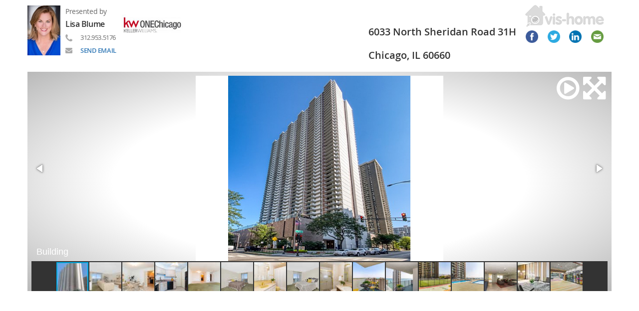

--- FILE ---
content_type: text/html; charset=UTF-8
request_url: https://smartfloorplan.com/p/t/shell5.php?id=v482624
body_size: 9989
content:
<!DOCTYPE html>
<html lang="en" prefix="og: https://ogp.me/ns#">
<head>
    <meta charset="utf-8">
    <meta id="myViewport" name="viewport" content="width=device-width, initial-scale=1.0, maximum-scale=5.0">
    <!-- Google Tag Manager -->
    <script>(function(w,d,s,l,i){w[l]=w[l]||[];w[l].push({'gtm.start':
                new Date().getTime(),event:'gtm.js'});var f=d.getElementsByTagName(s)[0],
            j=d.createElement(s),dl=l!='dataLayer'?'&l='+l:'';j.async=true;j.src=
            'https://www.googletagmanager.com/gtm.js?id='+i+dl;f.parentNode.insertBefore(j,f);
        })(window,document,'script','dataLayer','GTM-N5WMQS7');</script>
    <!-- End Google Tag Manager -->
    <title>6033 North Sheridan Road 31H, Chicago, IL 60660 | Vis-home </title>
    <meta property="og:site_name" content="Vis-home" />
    <meta property="og:url" content="https://smartfloorplan.com/p/t/shell5.php?id=v482624" />
    <meta property="og:type" content="website" />
    <meta property="og:title" content="6033 North Sheridan Road 31H, Chicago, IL 60660 | Vis-home " />
    <meta property="og:description" content="Click camera icons to see photographs of this listing, learn about the neighborhood and visualize your life with the FurniturePlanner" />
    <meta property="og:image" content="https://smartfloorplan.com/il/v482624/hires/c_photo0_4_.jpg" />
    <meta property="og:image:secure_url" content="https://smartfloorplan.com/il/v482624/hires/c_photo0_4_.jpg" />
    <meta property="og:image:width" content="640" />
    <meta property="og:image:height" content="480" />

    <meta property="og:latitude" content="41.9921"/>
    <meta property="og:longitude" content="-87.6548"/>
    <meta property="og:street-address" content="6033 North Sheridan Road 31H"/>
    <meta property="og:locality" content="Chicago"/>
    <meta property="og:region" content="IL"/>
    <meta property="og:postal-code" content="60660"/>
    <meta property="og:country-name" content="USA"/>

    <meta name="twitter:title" content="6033 North Sheridan Road 31H, Chicago, IL 60660 | Vis-home  | vis-home.com"/>
    <meta name="twitter:creator" content="@vishomedotcom"/>
    <meta property="twitter:description" content="6033 North Sheridan Road 31H, Chicago, IL 60660 | Vis-home . House is for sale on Vis-home."/>
    <meta property="twitter:image" content="https://smartfloorplan.com/il/v482624/hires/c_photo0_4_.jpg"/>
    <meta name="twitter:site" content="@vis-home"/>
    <meta name="author" content="Vis-home, Inc. "/>
    <meta name="description" content="6033 North Sheridan Road 31H, Chicago, IL 60660 zip: 60660, USA,  GeoPosition: 41.9921 -87.6548. Agent: Lisa Blume  lisa@blumegroup.net KW Chicago-Lakeview. Services: Enhanced PhotoPack. dreamtown, Vis-Home Interactive Floorplans, House is for sale on Vis-home.">
    <meta name="keywords" content="">
    <meta name="geo.region" content="US-IL" />
    <meta name="geo.placename" content="Chicago" />
    <meta name="geo.position" content="41.9921;-87.6548" />
    <meta name="ICBM" content="41.9921, -87.6548" />
    <meta name="google-play-app" content="app-id=com.vis_home.chatapp">
    <meta name="google-site-verification" content="mdmMwI6dngdTLMDX44K8wCy-ygRNYC3M0GOoj6IK4gE" />
    <link rel="shortcut icon" href="/favicon.ico" type="image/x-icon">
    <meta name="theme-color" content="#4285f4">
    <link rel="stylesheet" type="text/css" href="../support/bootstrap/css/bootstrap.min.css">

    <script type="application/ld+json">
        {
            "@context":"http://schema.org",
            "@type":["Product","SingleFamilyResidence"],
            "name":"6033 North Sheridan Road 31H",
            "address":{
                "@type":"PostalAddress",
                "streetAddress":"6033 North Sheridan Road 31H",
                "addressLocality":"Chicago",
                "addressRegion":"IL",
                "postalCode":"60660",
                "addressCountry":"US"
            },
            "offers":{
                "@type":"Offer",
                "priceCurrency":"USD",
                "url":"smartfloorplan.com/p/t/shell5.php?id=v482624",
                "availability":"http://schema.org/InStock"
            },
            "image":"https://smartfloorplan.com/il/v482624/hires/c_photo0_4_.jpg",
            "geo":{
            "@type":"GeoCoordinates",
            "latitude":"41.9921",
            "longitude":"-87.6548"
            }
        }
    </script>
    <style>
        .row.iframe-floor iframe{
            margin-bottom: 0;
        }
        .img-agent img{
            max-height: 100px;
            max-width: 66px;
        }
        @font-face {
            font-family: 'OpenSams-Bold';
            src: url(../support/fonts/open-sans/bold.woff) format('woff');
            font-style: normal;
            font-weight: normal;
            font-display: swap;
        }
        @font-face {
            font-family: 'OpenSams-BoldItalic';
            src: url(../support/fonts/open-sans/bold-italic.woff) format('woff');
            font-style: normal;
            font-weight: normal;
            font-display: swap;
        }
        @font-face {
            font-family: 'OpenSams-ExtraBold';
            src: url(../support/fonts/open-sans/extrabold.woff) format('woff');
            font-style: normal;
            font-weight: normal;
            font-display: swap;
        }
        @font-face {
            font-family: 'OpenSams-ExtraBoldItalic';
            src: url(../support/fonts/open-sans/extrabold-italic.woff) format('woff');
            font-style: normal;
            font-weight: normal;
            font-display: swap;
        }
        @font-face {
            font-family: 'OpenSams-Italic';
            src: url(../support/fonts/open-sans/italic.woff) format('woff');
            font-style: normal;
            font-weight: normal;
            font-display: swap;
        }
        @font-face {
            font-family: 'OpenSams-Light';
            src: url(../support/fonts/open-sans/light.woff) format('woff');
            font-style: normal;
            font-weight: normal;
            font-display: swap;
        }
        @font-face {
            font-family: 'OpenSams-LightItalic';
            src: url(../support/fonts/open-sans/light-italic.woff) format('woff');
            font-style: normal;
            font-weight: normal;
            font-display: swap;
        }
        @font-face {
            font-family: 'OpenSams-Regular';
            src: url(../support/fonts/open-sans/regular.woff) format('woff');
            font-style: normal;
            font-weight: normal;
            font-display: swap;
        }
        @font-face {
            font-family: 'OpenSams-SemiBold';
            src: url(../support/fonts/open-sans/semibold.woff) format('woff');
            font-style: normal;
            font-weight: normal;
            font-display: swap;
        }
        @font-face {
            font-family: 'OpenSams-SemiBoldItalic';
            src: url(../support/fonts/open-sans/semibold-italic.woff) format('woff');
            font-style: normal;
            font-weight: normal;
            font-display: swap;
        }
        * {
            font: 14px OpenSams-Regular;
            color: #333333;
        }
        .title-font {
            font-size: 17px;
            letter-spacing: -0.3px;
            padding-top: 20px;
        }
        .agent-font {
            font: 16px OpenSams-SemiBold;
        }
        .email-font a {
            font: 13px OpenSams-SemiBold;
        }
        .phone-font, .email-font {
            font-size: 13px;
            padding-left: 30px;
        }
        .phone-font {
            background: url("../support/images/phpto_0000s_0002s_0002_Bitmap.png") no-repeat left center;
            color: #666666;
        }
        .email-font {
            background: url("../support/images/phpto_0000s_0002s_0001_Bitmap.png") no-repeat left center;
            color: #0593cd;
        }
        .phone-font > img,
        .email-font > img {
            padding-right: 15px;
        }
        .nopadding,
        .row { padding: 0;}
        .nav-pills > li.active > a,
        .nav-pills > li.active > a:focus,
        .nav-pills > li.active > a:hover {
            background-color: #0594ce;
        }
        .nav > li > a {
            border-radius: 0;
            font-size: 15px;
            color: #333333;
            padding: 15px 40px;
        }
        .nav {
            background-color: #f4f4f4;
        }
        .nav-pills > li + li {
            box-shadow: -1px 0 0 0 #dbdbdb, -2px 0 0 0 #ffffff;
            -moz-box-shadow: -1px 0 0 0 #dbdbdb, -2px 0 0 0 #ffffff;
            -webkit-shadow: -1px 0px 0px 0px #dbdbdb, -2px 0px 0px 0px #ffffff;
        }
        .btn-circle {
            width: 33px;
            height: 33px;
            margin: 7px 0 0 15px;
            text-align: center;
            padding: 5px 0;
            font-size: 20px;
            line-height: 17px;
            border-radius: 16px;
            border: 2px solid #a5a5a5;
            background-color: #ebebeb;
        }
        .title-hr {
            width: 40px;
            margin: 0 auto 10px auto;
            border: solid 1px #0594ce;
            background-color: #0594ce;
        }
        .img-responsive {
            display: inline-block;
        }
        @media (min-width: 1200px) {
            .bottom-row {
                height: 280px;
                overflow: hidden;
            }
            .bottom-row div.furnitura-img {
                line-height: 280px;
            }
        }
        @media (max-width: 1200px) {
            .bottom-row {
                height: 370px;
                overflow: hidden;
            }
            .bottom-row div.furnitura-img {
                line-height: inherit;
            }
        }
        .col-ls-6 .present,
        .col-lg-6 .present,
        .col-md-6 .present,
        .col-xs-6 .present {
            max-width: 60%;
        }
        .col-ls-5 .present,
        .col-lg-5 .present,
        .col-md-5 .present,
        .col-xs-5 .present {
            max-width: 50%;
        }
        .col-ls-7 .present,
        .col-lg-7 .present,
        .col-md-7 .present,
        .col-xs-7 .present {
            max-width: 70%;
        }
        @media (max-device-width: 700px) and (min-device-width: 500px) {
            .col-ls-6 .present,
            .col-lg-6 .present,
            .col-md-6 .present,
            .col-xs-6 .present {
                max-width: 51%;
            }
            .col-ls-5 .present,
            .col-lg-5 .present,
            .col-md-5 .present,
            .col-xs-5 .present {
                max-width: 44%;
            }
            .col-ls-7 .present,
            .col-lg-7 .present,
            .col-md-7 .present,
            .col-xs-7 .present {
                max-width: 55%;
            }
        }
        @media (max-device-width: 500px) {
            .col-ls-6 .present,
            .col-lg-6 .present,
            .col-md-6 .present,
            .col-xs-6 .present {
                max-width: 80%;
            }
            .col-ls-5 .present,
            .col-lg-5 .present,
            .col-md-5 .present,
            .col-xs-5 .present {
                max-width: 80%;
            }
            .col-ls-7 .present,
            .col-lg-7 .present,
            .col-md-7 .present,
            .col-xs-7 .present {
                max-width: 80%;
            }
        }
        @media (max-width: 767px) {
            .full-view #map_little {
                display: block !important;
                height: 200px !important;
            }
        }
        @media (max-height: 700px) {
            iframe#iframe_map {
                pointer-events: none;
            }
        }
        /*print*/
        .print {
            display: inline-block;
        }
        @media (max-width: 768px) {
            .print {
                width: 21.42%;
            }
        }
        @media (min-width: 768px) {
            .print {
                width: 13%;
            }
        }
        .col-lg-4.titles.LocationMap {
            background-position: 51.3% 32%;
        }
        .titles.LocationMap {
            background-image: url('../support/images/tile/i_PP_location.png');
        }
        .block .titles.PicturePlan:before {
            content: "\e072";
        }
        .block .titles.Slideshow:before {
            content: "\e140";
        }
        .block .titles.Slideshow:before,
        .block .titles.PicturePlan:before {
            font-family: 'Glyphicons Halflings', serif;
            font-size: 42px;
            border: 2px solid #858585;
            border-radius: 50%;
            height: 90px;
            width: 90px;
            position: absolute;
            top: 74px;
            left: 50%;
            margin-left: -45px;
            line-height: 89px;
            text-shadow: 2px 0 0 #858585, -2px 0 0 #858585, 0 2px 0 #858585, 0 -2px 0 #858585, 1px 1px #858585, -1px -1px 0 #858585, 1px -1px 0 #858585, -1px 1px 0 #858585;
        }
        @media screen and (-webkit-min-device-pixel-ratio: 0) {
            @supports (not (-ms-accelerator:true))
    and (not (-moz-appearance:none))
    and (not (-ms-ime-align:auto)) {
                .block .titles.PicturePlan:before,
                .block .titles.Slideshow:before {
                    text-shadow: none;
                    -webkit-text-stroke-width: 2px;
                    -webkit-text-stroke-color: #858585;
                }
            }
        }
        .titles.PicturePlan:hover:before,
        .titles.Slideshow:hover:before {
            color: #f3f5f6;
        }
        .titles.PicturePlan.Walkthrough:before {
            content: "\e073";
        }
        .titles.FurniturePlanner {
            background-image: url('../support/images/tile/i_PP_furniture3d.png');
        }
        .titles.Walkthrough3D {
            background-image: url('../support/images/tile/i_PP_info.png');
        }
        .col-lg-4.titles.FurniturePlanner {
            background-image: url('../support/images/tile/img_PP_furniture3d.gif');
            background-size: 220px;
            background-position: 50% 117%;
        }
        .titles.Photopack {
            background-image: url('../support/images/tile/i_PP_walkthrough.png');
        }
        .titles.VirtualWalkthrough {
            background-image: url('../support/images/tile/i_PP_walkthrough.png');
        }
        .titles.Printables {
            background-image: url('../support/images/tile/i_PP_print.png');
        }
        .titles.Video {
            background-image: url('../support/images/tile/i_PP_video.png');
        }
        .titles.Info {
            background-image: url('../support/images/tile/i_PP_location.png');
        }
        .titles {
            height: 180px;
            text-align: center;
            cursor: pointer;
            background-repeat: no-repeat;
            background-position: 50% 82%;
            background-size: 86px;
        }
        .titles:nth-of-type(2n+1),
        .titles:nth-of-type(2n+1):before {
            background-color: #f2fafd;
        }
        .titles:nth-of-type(2n+1):before {
            color: #f2fafd;
        }
        .titles:nth-of-type(2n) {
            background-color: #ffffff;
        }
        .titles:nth-of-type(2n):before {
            color: #ffffff;
        }
        .titles:hover,
        .titles:hover:before {
            background-color: #f2f5f6;
        }
        .titles.active:not(:first-child) {
            background-color: rgba(0, 50, 70, 0.1);
        }
        #address1,
        #address2 {
            font: 20px OpenSams-SemiBold;
            margin-block: 0;
        }
        iframe:not(#youtube_iframe) {
            display: block;
            width: 100%;
            height: 100%;
            min-height: 440px;
            border-width: 0;
            background-color: white;
        }
        div.form-group div.g-recaptcha iframe {
            min-height: initial!important;
        }
        .iframe-floor iframe {
            min-height: 470px;
        }
        #share-buttons img {
            width: 25px;
            padding: 0;
            border: 0;
            display: inline;
        }
        #share-buttons a {
            text-decoration: none;
        }
        #agent,
        #brand {
            padding: 10px 0;
            height: 100%;
        }
        #brand .share {
            float: left;
        }
        #brand .logo {
            float: right;
        }
        @media (max-width: 900px) {
            #brand .title-share {
                display: none;
            }
        }
        @media (max-width: 800px) {
            .col-xs-6#brand .share,
            .col-xs-6#brand .logo,
            .col-xs-6#brand #address1,
            .col-xs-6#brand #address2 {
                float: none;
                text-align: right;
            }
            #brand {
                float: left;
            }
        }
        @media (max-width: 1200px) {
            .col-lg-4#brand .title-share {
                display: none;
            }
        }
        .offscreen {
            position: fixed;
            left: -5000px;
        }
        #share-buttons ul {
            padding: 7px 1px;
            display: -webkit-box;
            -webkit-box-pack: justify;
            display: -webkit-flex;
            webkit-justify-content: space-between;
            display: flex;
            justify-content: space-between;
            text-align: justify;
            text-align-last: justify;
        }
        #share-buttons ul li {
            display: inline-block;
            display: -webkit-box;
        }
        #down {
            position: fixed;
            left: 50%;
            margin-left: -16px;
            bottom: 0;
            animation: myfirst 2s infinite;
        }
        #down > span {
            color: #666666;
            display: block;
            line-height: 16px;
            font-size: 32px;
        }
        /* Safari 4.0 - 8.0 */
        @-webkit-keyframes myfirst {
            0% { padding-bottom: 0; }
            50% { padding-bottom: 0; }
            62% { padding-bottom: 10px; }
            75% { padding-bottom: 0; }
            87% { padding-bottom: 10px; }
            100% { padding-bottom: 0; }
        }
        @keyframes myfirst {
            0% { padding-bottom: 0; }
            50% { padding-bottom: 0; }
            62% { padding-bottom: 10px; }
            75% { padding-bottom: 0; }
            87% { padding-bottom: 10px; }
            100% { padding-bottom: 0; }
        }
        .chicklets.sharethis {
            width: 24px;
            background-size: cover;
            height: 24px !important;
        }
        @media (max-width: 769px) and (orientation: portrait) {
            #agent .hidden-xs-landscape {
                display: none;
            }
        }
        @media (max-width: 767px) and (orientation: portrait) {
            .branding .col-xs-5,
            .branding .col-xs-6,
            .branding .col-xs-7 {
                width: 100%;
            }
            #address1,
            #address2,
            .share {
                float: left !important;
            }
            .share { padding-right: 0 !important; }
            .branding #agent img {
                padding: 0 10px!important;
            }
            #brand > div { padding-top: 0 !important;}
            .logo, .logo + div { float: left !important; }
            .logo + div { padding-top: 10px; }
            .portrait { display: block !important; }
            .small-logo { display: none;}
            .portrait > div {
                font-size: 20px !important;
                color: #333333 !important;
                padding-left: 10px;
                font-family: 'OpenSams-SemiBold', serif !important;
            }
            #brand > div:first-child {
                display: none;
            }
            * {
                text-align: center !important;
            }
            #agent > div:nth-child(3) {
                float: none !important;
            }
            .present {
                float: right !important;
                padding-right: 10px;
            }
            .share {
                position: relative;
                left: 50%;
            }
            .share > div {
                position: relative;
                left: -50%;
            }
            #brand {padding-top: 0;}
        }
        @media (max-width: 768px) and (orientation: landscape) {
            .email-font a {
                white-space: nowrap;
            }
            .logo,
            .logo + div {
                float: left !important;
            }
            .logo + div {
                padding-top: 10px;
            }
            .portrait {
                display: none !important;
            }
        }
        .portrait {
            display: none;
        }
        .logo img {
            opacity: 0.3;
        }
        @media only screen and (-webkit-min-device-pixel-ratio: 1.5) and (max-width: 767px), only screen and (min-resolution: 144dpi) and (max-width: 767px) {
            .logo img {
                width: 104px!important;
                height: 29px!important;
            }
        }
        @media only screen and (-webkit-min-device-pixel-ratio: 2) and (max-width: 767px), only screen and (min-resolution: 192dpi) and (max-width: 767px) {
            .logo img {
                width: 79px!important;
                height: 22px!important;
            }
        }
        .introjs-helperLayer > * {
            top: 5px;
            left: 5px;
            position: relative;
        }
        @media (max-width: 767px) and (orientation: landscape) {
            #agent .toAgent {
                width: 50%;
            }
            #agent {
                text-align: center;
            }
        }
        @media (min-width: 1024px) {
            #agent > .toAgent {
                padding-left: 0;
            }
            #brand > div {
                max-width: 300px;
            }
            .small-logo {
                display: none;
            }
        }
        @media (min-width: 700px) and (orientation: landscape) {
            .small-logo {
                display: none;
            }
        }
        @media (max-width: 700px) and (orientation: landscape) {
            .hidden-xs-landscape {
                display: none;
            }
            .small-logo {
                display: block;
            }
        }
        /* ----------- Non-Retina Screens ----------- */
        @media screen and (min-device-width: 1200px) and (-webkit-min-device-pixel-ratio: 1) {
            .small-logo {
                display: none;
            }
        }
        /* ----------- Retina Screens ----------- */
        @media screen and (min-device-width: 1200px) and (-webkit-min-device-pixel-ratio: 2) and (min-resolution: 192dpi) {
            .small-logo {
                display: none;
            }
        }
        @media (min-width: 1200px) {
            .iframe-floor iframe.content_3_full {
                min-height: 640px;
            }
        }
        @media (min-width: 991px) and (max-width: 1200px) {
            .iframe-floor iframe.content_3_full {
                min-height: 520px;
            }
        }
        @media (max-width: 770px) {
            .iframe-floor iframe.content_3_full {
                min-height: 75vw;
            }
        }
        .office_text {
            text-align: center;
            max-width: 130px;
            font-size: 10px;
            padding: 0 5px;
            margin: -8px auto auto;
        }
        .brand_img {
            max-height: 50px;
            max-width: 124px;
        }
    </style>
    <link rel="stylesheet" type="text/css" href="../support/js/node_modules/intro.js/minified/introjs.min.css">
</head>
<body>
<!-- Google Tag Manager (noscript) -->
<noscript><iframe src="https://www.googletagmanager.com/ns.html?id=GTM-N5WMQS7" height="0" width="0" style="display:none;visibility:hidden"></iframe></noscript>
<!-- End Google Tag Manager (noscript) -->
<p style="text-align: center; display: none" id="disabled">
    <img style="border: 0" src="https://vis-home.com/global_images/comingsoon.jpg" width="717" height="646" loading="lazy" alt="job not found">
</p>
<div class="container">
    <div class="row branding"></div>
    <div class="row iframe-floor"></div>
    <div class="row block"></div>
    <div class="row iframe"></div>
    <div class="row branding bottom" style="display: none"></div>
</div>

<div id="jobNotReady" style="display: none; text-align: center; font-size: 50px;"> job Not Ready </div>
<script src="../support/js/jquery-3.6.0.min.js"></script>
<script type="text/template" id="block-template">
    <div class="<%= classGrid %> <%= styl %> " id = "<%= type%>"><div><p class="title-font"><%= title%></p><hr class="title-hr"/></div></div>
</script>
<script>
    $(document).on("fetchSuccess", () => {
        const map = document.querySelector('.LocationMap');
        if(map){
            map.style.overflow = 'hidden';
            map.innerHTML = '';
            const img = new Image();
            img.style.height = '180px';
            img.style.maxWidth = '100%';
            img.src = getSrcMap(map);
            img.alt = 'map';
            map.appendChild(document.createElement('div').appendChild(img));
            new ResizeObserver(() => img.src = getSrcMap(map)).observe(map)
        }
        function getSrcMap(map) {
            return 'https://maps.googleapis.com/maps/api/staticmap?key=AIzaSyA9Xy7p5U7uNc74RI4FUE0LaKqQry8MV5s&zoom=10&size='
                + map.getBoundingClientRect().width.toFixed(0) + 'x' + map.getBoundingClientRect().height.toFixed(0)
                    + '&center=' + bloksCollection.models[0].attributes.lat + ',' + bloksCollection.models[0].attributes.lng
                + '&markers=size:mid%7Ccolor:0xff0000%7Clabel:%7C' + bloksCollection.models[0].attributes.lat + ',' + bloksCollection.models[0].attributes.lng
                + '&style=feature:administrative%7Clightness:33%7Cvisibility:on&style=feature:landscape%7Ccolor:0xefefef&style=feature:poi.park%7Celement:geometry%7Ccolor:0xe3eed3&style=feature:poi.park%7Celement:labels%7Clightness:20%7Cvisibility:on&style=feature:road%7Clightness:20&style=feature:road.arterial%7Celement:geometry%7Ccolor:0xbdcdd3&style=feature:road.highway%7Celement:geometry%7Ccolor:0x83a5b0&style=feature:road.local%7Celement:geometry%7Ccolor:0xffffff&style=feature:water%7Ccolor:0xb5cbe4%7Cvisibility:on';
        }
    });
</script>
<script type="text/template" id = "brandingAgent">
        <div id = "agent" class="<% if(agents.length == 1){ %> col-lg-7 col-sm-6 col-xs-6 <% } else { %> col-lg-8 col-sm-8 col-xs-12 <%}%> ">
        <div class="portrait">
            <div><%= address1%></div>
            <div><%= address2%></div>
        </div>
        <% _.each(agents, function(agent){ %>
        <div <% if(agents.length == 2){ %> class="col-sm-4 col-xs-12 toAgent" <%}%> style="letter-spacing: -0.03em; padding-right:12px">
                <% if(agent.photo_webp !== ''){%>
                <% if(agent.url !== ''){%>
                    <% if(/^http/.test(agent.url)){%><a href="<%=agent.url%>" target="_blank"><%}else{%><a href="//<%=agent.url%>" target="_blank"><%}%>
                <%}%>
                    <div class = "img-agent" style="float: left; line-height: 100px">
                        <img class="img-retina" src="<%=agent.photo_webp%>" alt="<%= agent.name%>" style=" max-height: 100px; max-width: 76px">
                    </div>
                <% if(agent.url !== ''){%></a><%}%>
                <% } %>
                <div class = "present" style="float: left; padding:0 <% if(agents.length == 2){ %> 0 0 <%}%>10px; line-height: 26px">
                    <%if(agent.name){%>
                    <% if(agent.url !== ''){%>
                        <% if(/^http/.test(agent.url)){%><a href="<%=agent.url%>" target="_blank"><%}else{%><a href="//<%=agent.url%>" target="_blank"><%}%>
                    <%}%>
                    <span style="color: #666666">Presented by</span><br>
                    <span class="agent-font" style="font-size:16px;"><%= agent.name%></span><br>
                    <% if(agent.url !== ''){%></a><%}%>
                    <%}%>
                    <%if(agent.phone){%><span class="phone-font"><%= agent.phone%></span><br><%}%>
                    <%if(agent.email !== '' && agent.email !== 'mailto:'){%><span class="email-font"><a href="#">SEND EMAIL</a></span><%}%>
                </div>
        </div>
        <% }); %>
    <% if(brand_img != ''){%>
        <div style="float: left;" class="hidden-xs-landscape">
            <a target="_blank" style="line-height: 78px; padding-right: 15px" href="<%= brand_href%>" aria-label="Read more about brand">
                <img class="brand_img" src="<%= brand_img%>" alt="<%=office_text %>" <%if(color !== ""){%>style="background-color:<%=color%>"<%}%>>
                 <%if(office_text !== ''){%><div class="office_text"><%=office_text %></div><%}%>
            </a>
        </div>

    <% } %>
    </div>
    <% if(brand_img !== ''){%>
        <div class="visible-xs portrait">
            <a target="_blank" href="<%= brand_href%>" aria-label="Read more about brand">
                <img class="brand_img" src="<%= brand_img%>" alt="<%=office_text %>">
                 <%if(office_text !== ''){%><div class="office_text"><%=office_text %></div><%}%>
            </a>
        </div>
    <% } %>
    <div id = "brand" class="<% if(agents.length == 1){ %> col-lg-5 col-sm-6 col-xs-6 <% } else { %> col-lg-4 col-sm-4 col-xs-12 <%}%> ">
        <div style="padding-top: 20px;" class="<% if(agents.length == 1){ %> col-lg-8 col-md-7 col-sm-6 col-xs-12 <% } else { %> col-md-6 col-sm-12 col-xs-6 <%}%> nopadding">
            <h1 id="address1" class="address"><%= address1%></h1>
            <h1 id="address2" class="address"><%= address2%></h1>
        </div>
        <div class="share" style="line-height: 44px; float: right; padding-right: 15px; ">
            <div class="logo" style="line-height: 40px; <%if(document.documentMode){%>display:ruby-base;<%}%>">
                <a target="_blank" rel="noopener" href="https://vis-home.com/">
                    <img src="../support/images/logoVH.png" alt="vis-home" style="width: 158px; height: 44px" >
                </a>
            </div>
            <div style="line-height: 40px">
                <%if(is_mobile){%>
                <div class="col-xs-3">
                    <span class='st_sharethis' st_url="<%=window.location.href%>" ></span>
                </div>
                <%}else{%>
                <span id="share-buttons">
                    <div style="display: none">
                        <span class='st_facebook' st_url="<%=window.location.href%>"></span>
                        <span class='st_twitter' st_url='<%=window.location.href%>'></span>
                        <span class='st_linkedin' st_url='<%=window.location.href%>'></span>
                        <span class='st_email' st_url='<%=window.location.href%>'></span>
                    </div>
                    <ul>
                        <li>
                            <a onclick="$('.st_facebook').first().find('>span').trigger('click'); return false" href="<%= window.location.href %>" target="_blank">
                                <img src="../support/images/facebook.png" alt="Facebook" style="height: 25px; width: 25px" />
                            </a>
                        </li>
                        <li>
                            <a onclick="$('.st_twitter').first().find('>span').trigger('click'); return false" href="https://twitter.com/share?text=<%= encodeURI(address1) + encodeURI(' ') + encodeURI(address2)%>&amp;hashtags=vis-home" target="_blank">
                                <img src="../support/images/twitter.png" alt="Twitter" style="height: 25px; width: 25px"/>
                            </a>
                        </li>
                        <li>
                            <a onclick="$('.st_linkedin').first().find('>span').trigger('click'); return false" href="https://www.linkedin.com/shareArticle?mini=true&amp;url=<%= window.location.href %>" target="_blank">
                                <img src="../support/images/linkedin.png" alt="LinkedIn" style="height: 25px; width: 25px"/>
                            </a>
                        </li>
                        <li>
                            <a onclick="$('.st_email').first().find('>span').trigger('click'); return false" href="mailto:?subject=<%=encodeURI(address1) + encodeURI(' ') + encodeURI(address2)%>">
                                <img src="../support/images/email.png" alt="Email" style="height: 25px; width: 25px"/>
                            </a>
                        </li>
                    </ul>
                </span>
                <%}%>
            </div>
        </div>
    </div>
    <% if(brand_img !== ''){%>
        <div style="text-align: center;" class="hidden-xs-landscape small-logo">
            <div class="col-xs-12">
                <a target="_blank" href="<%= brand_href%>" aria-label="Read more about brand">
                    <img class="brand_img" style="padding-bottom: 15px;" src="<%= brand_img%>" alt="<%=office_text %>">
                     <%if(office_text !== ''){%><div class="office_text"><%=office_text %></div><%}%>
                </a>
            </div>
        </div>
    <% } %>
    </script>
<script src="https://ws.sharethis.com/button/buttons.js#property=da296c8f-a94c-41aa-b8d8-53a4891e15e0"  async="async"></script>
<script type="text/template" id="FullContent">
    <div class="6_full border-top" style="display: none" >
        <div><p class="text-center" style="font-size: medium;font-weight: bold; sans-serif;padding: 23px 0 13px 0;">Click Below to access Printable Materials</p></div>
        <div style="text-align: center">
            <% _.each(print, function(item){ %>
            <div class="print" style="text-align: center; height: 160px">
                <a target="_" href="<%= item.href %>">
                    <img src="<%= item.src %>" border="0" style="width: auto; max-width: 100px" alt=""><br><strong><%=item.title %></strong>
                </a>
            </div>
            <% }); %>
        </div>
    </div>
    <% _.each(iframes, function(iframe){ %>
    <%  if (iframe.id === "1_full" || iframe.id === "0_full" || iframe.id === "3_full") { return; } %>
    <% if(!is_mobile || (is_mobile && !/floorplanner.com/.test(iframe.src))){%>
        <div class="<%= iframe.id %> offscreen"  style="display: block" >
            <% if(/www.youtube.com/.test(iframe.src)){%>
            <div class="embed-responsive embed-responsive-16by9">
                <iframe id="youtube_iframe" class="embed-responsive-item" frameborder="0" src="<%=iframe.src%><%=iframe.src.indexOf('?')>-1?'&':'?'%>enablejsapi=1" allowfullscreen></iframe>
            </div>
            <%}else if(iframe.id === "5_full" && iframes.length <= 2){%>
<!--  #1037          -->
            <div style="position: relative">
                <iframe width="100%" height="200" style="border:0; width:100%; min-height: 200px" src="https://www.google.com/maps/embed/v1/place?key=AIzaSyA9Xy7p5U7uNc74RI4FUE0LaKqQry8MV5s&q=<%= response.branding.latitude%>, <%= response.branding.longitude%>" allowfullscreen ></iframe>
                <div style="position: absolute; top: 0; left: 0; width: 100%; height: 100%" onclick="showMapBing('<%=iframe.src%>','<%=iframe.id%>')"></div>
            </div>
            <%}else{%>
                <iframe id="<%= iframe.id %>"   height="100%" loading="lazy" onload="<%= iframe.onload %>" allowfullscreen="true" <%if(iframe.id !== "8_full"){%> scrolling="no" <%}%> class="border-top" style="height: <% if(iframe.id === "8_full"){%> 768px <%}else{%> <%=iframe.height%><%}%>;" src="<%=iframe.src%>"></iframe>
            <%}%>
        </div>
    <% }}); %>
</script>
<script type="text/template" id="FloorContent">
    <% _.each(iframes, function(iframe){ if (iframe.id === "0_full" || iframe.id === "3_full") {  %>
    <div class="<%= iframe.id %>" style="display: block;" >
        <iframe title="floorPlan" id="<%= iframe.id %>" class="content_<%= iframe.id %>" allowfullscreen="true" scrolling="no" src="<%= iframe.src %>"></iframe>
    </div>
    <%}});%>
</script>
<script src="../support/js/shell5_responsiv_iframe.js?v=1"></script>
<script>
    function showMapBing(jobid, id){
        var iframe = $('.' + id)[0];
        var old_iframe = (iframe.getElementsByTagName('iframe'))[0];
        var old_div = (iframe.getElementsByTagName('div'))[0];
        old_iframe.remove();
        old_div.remove();

        var new_iframe = document.createElement('iframe');
        new_iframe.src = jobid;
        new_iframe.setAttribute('allowfullscreen', 'true');
        iframe.append(new_iframe);
    }
</script>
<div class="modal fade" id="largeModal" tabindex="-1" role="dialog" aria-labelledby="largeModal" aria-hidden="true">
    <div class="modal-dialog">
        <div class="modal-content">
            <div class="modal-header">
                <button type="button" class="close" data-dismiss="modal" aria-hidden="true">&times;</button>
                <h4 class="modal-title" id="myModalLabel">Tell me more about this property</h4>
            </div>
            <div class="modal-body">
                <form id="sendmail" data-async  method="post" role="form" class="form-horizontal">
                    <div class="form-group">
                        <label class="col-sm-2" for="fullName">From</label>
                        <div class="col-sm-10">
                            <input type="text" class="form-control" id="fullName" name="fullName" placeholder="Full Name" required>
                        </div>
                    </div>
                    <div class="form-group">
                        <label class="col-sm-2" for="email">Email</label>
                        <div class="col-sm-10">
                            <input type="email" class="form-control" id="email" name="email" placeholder="email" onchange="if(this.value.length>0){document.getElementById('phone').removeAttribute('required')}else{document.getElementById('phone').setAttribute('required', 'required')}" required>
                        </div>
                    </div>
                    <div class="form-group">
                        <label class="col-sm-2" for="phone">Phone</label>
                        <div class="col-sm-10">
                            <input type="text" class="form-control" id="phone" name="phone" placeholder="phone" onchange="if(this.value.length>0){document.getElementById('email').removeAttribute('required')}else{document.getElementById('email').setAttribute('required', 'required')}" required>
                        </div>
                    </div>
                    <div class="form-group">
                        <label class="col-sm-12" for="inputBody">Message</label>
                        <div class="col-sm-12">
                            <textarea class="form-control" id="inputBody" name="Message" rows="9" required></textarea>
                        </div>
                    </div>

                    <div class="form-group">
                        <div class="col-md-6">
                            <div class="g-recaptcha" data-sitekey="6LespeIUAAAAAKPCdI6xkzpxuBlmRgAKdhkBOYjd">
                            </div>
                        </div>
                    </div>


                    <div class="modal-footer">
                        <button type="button" class="btn btn-default" data-dismiss="modal">Close</button>
                        <button type="submit" class="btn btn-primary" value="Submit">Send</button>
                        <div id='response'></div>
                    </div>
                    <div class="hidden">
                        <input type="text" name="jobid">
                    </div>
                </form>
            </div>
        </div>
    </div>
</div>
<script>
    const $sendmail = $('#sendmail'), $InfoRequest = $("#largeModal");
    $sendmail.submit(() => {
        $.ajax({
            type: 'POST',
            url: adminka + 'api/shell-email',
            data: $sendmail.serialize()
        })
            .done(() => $InfoRequest.modal('hide'))
            .fail(() => alert("Posting failed."));
        return false;
    });
</script>
<script>
    var mode = '', job_id = 'v482624', styles = [{"featureType":"water","stylers":[{"visibility":"on"},{"color":"#b5cbe4"}]},{"featureType":"landscape","stylers":[{"color":"#efefef"}]},{"featureType":"road.highway","elementType":"geometry","stylers":[{"color":"#83a5b0"}]},{"featureType":"road.arterial","elementType":"geometry","stylers":[{"color":"#bdcdd3"}]},{"featureType":"road.local","elementType":"geometry","stylers":[{"color":"#ffffff"}]},{"featureType":"poi.park","elementType":"geometry","stylers":[{"color":"#e3eed3"}]},{"featureType":"administrative","stylers":[{"visibility":"on"},{"lightness":33}]},{"featureType":"road"},{"featureType":"poi.park","elementType":"labels","stylers":[{"visibility":"on"},{"lightness":20}]},{},{"featureType":"road","stylers":[{"lightness":20}]}],
        idx = false, brand = '', query = '', adminka = 'https://smartfloorplan.com/adminka/public/' ;
        </script>
<script src="../support/bootstrap/js/bootstrap.min.js"></script>
<script src="https://cdn.jsdelivr.net/npm/underscore@1.13.1/underscore-umd-min.js"></script>
<script src="https://cdn.jsdelivr.net/npm/backbone@1.4.0/backbone.min.js"></script>
<script src="../support/js/shell5_backbone.js?v=7"></script>
<script src="../support/js/shell5_gaid.js"></script><script src="../support/js/node_modules/intro.js/minified/intro.min.js"></script>
<script>
    function downButton(){
        const downEl = document.createElement('div');
        downEl.id = "down";
        downEl.innerHTML = "<span class='glyphicon glyphicon-menu-down'></span><span class='glyphicon glyphicon-menu-down'></span>";
        document.body.appendChild(downEl);
        downEl.addEventListener('click',downToFloorplan);
        window.addEventListener('scroll', () => downEl.style.display = ((window.pageYOffset || document.documentElement.scrollTop) < 10 && isHidden(downEl) ? "block" : "none"));
        function downToFloorplan(){ floor_wrapper.scrollIntoView(); }
        function isHidden(el) { return (window.getComputedStyle(el).display === 'none') }
    }
    if(is_mobile) { downButton(); }
</script>
<script>
    (function(i,s,o,g,r,a,m){i['GoogleAnalyticsObject']=r;i[r]=i[r]||function(){
            (i[r].q=i[r].q||[]).push(arguments)},i[r].l=1*new Date();a=s.createElement(o),
        m=s.getElementsByTagName(o)[0];a.async=1;a.src=g;m.parentNode.insertBefore(a,m)
    })(window,document,'script','https://www.google-analytics.com/analytics.js','ga');
    ga('create', 'G-JPD8GR38WJ', 'auto');
    ga('send', 'pageview');
</script>
<script src="../support/js/chat_web.js?v=2"></script>
<!-- Global site tag (gtag.js) - Google Analytics -->
<script async defer src="https://www.googletagmanager.com/gtag/js?id=G-JPD8GR38WJ"></script>
<script>
    window.dataLayer = window.dataLayer || [];
    function gtag(){dataLayer.push(arguments);}
    gtag('js', new Date());
    gtag('config', 'G-JPD8GR38WJ');
</script>
<script src="https://www.youtube.com/iframe_api" async defer></script>
<script src='https://www.google.com/recaptcha/api.js'></script>
</body>
</html>


--- FILE ---
content_type: text/html; charset=UTF-8
request_url: https://smartfloorplan.com/p/support/photopack_support/photopack_fotorama.php?id=v482624
body_size: 2245
content:
<!DOCTYPE html>
<html lang="en">
<head>
    <meta charset="UTF-8">
    <title>6033 North Sheridan Road 31HChicago, IL 60660</title>
    <link  href="//cdnjs.cloudflare.com/ajax/libs/fotorama/4.6.4/fotorama.css" rel="stylesheet">
    <link  href="//cdnjs.cloudflare.com/ajax/libs/font-awesome/4.7.0/css/font-awesome.min.css" rel="stylesheet">
    <style>
        html{
            height: 100%;
        }
        .pause, .play, .full-span{
            position: absolute;
            display: inline-block;
            font-family: 'FontAwesome', serif;
            font-style: normal;
            font-weight: 400;
            -webkit-font-smoothing: antialiased;
            -moz-osx-font-smoothing: grayscale;
            cursor: pointer;
            width: 32px;
            height: 32px;
            top: 10px;
            right: 17px;
            z-index: 20;
            color: white;
            line-height: 32px;
            font-size: 53px;
        }
        .play:before{
            content: "\f01d";
        }
        .pause:before{
            content: "\f28c";
        }
        .full-span:before{
            content: "\f0b2";
        }
        #full-play-icon{
            display: none;
            position: absolute;
            top: 50%;
            right: 0;
            text-align: center;
            width: 100%;
            margin-top: -54px;
        }
        #full-play-icon:before{
            line-height: inherit;
            font-size: 110px;
        }
        body{
            background: white;
            background: -webkit-radial-gradient(#fff, #fff, #b9b9b9);
            background: -o-radial-gradient(#fff,#fff, #b9b9b9);
            background: -moz-radial-gradient(#fff,#fff, #b9b9b9);
            background: radial-gradient(#fff,#fff, #b9b9b9);
        }
        .fotorama__caption__wrap {
            background-color: transparent;
            font-size: 18px;
        }
        .fotorama__caption{
            color:white;
            background: transparent;
            -webkit-transition: background 2s; /* Safari */
            transition: background 2s;
        }

        .fotorama__caption:hover {
            background: rgba(255,255,255, 0.5);
        }
        .fotorama__nav.fotorama__nav--thumbs{
            background-color: #333333;
        }
    </style>
</head>
<body>
<div class="fotorama" data-auto="false" data-allowfullscreen="native"></div>
<span id="full-play-icon" class="play"></span>
<script src="../js/jquery-3.6.0.min.js"></script>
<script src='../js/session.js'></script>
<script src="//cdnjs.cloudflare.com/ajax/libs/fotorama/4.6.4/fotorama.js"></script>
<script>
    const images = [{"index":0,"src":"c_photo0_4_.jpg","caption":"Building"},{"index":1,"src":"c_v482624_1living1.jpg","caption":"Living Room"},{"index":2,"src":"c_1dining1.jpg","caption":"Dining Room"},{"index":3,"src":"1kitchen1.jpg","caption":"Kitchen"},{"index":4,"src":"1livingdining1.jpg","caption":"Dining Room"},{"index":5,"src":"hdr_v482624_1mbed1.jpg","caption":"Bedroom"},{"index":6,"src":"1bed1.jpg","caption":"Bedroom"},{"index":7,"src":"hdr_v482624_1bed1.jpg","caption":"Bedroom"},{"index":8,"src":"1bath1.jpg","caption":"Bathroom"},{"index":9,"src":"1balcony2.jpg","caption":"Balcony"},{"index":10,"src":"1balcony1.jpg","caption":"Balcony"},{"index":11,"src":"tennis1.jpg","caption":"Tennis"},{"index":12,"src":"pool1.jpg","caption":"Pool"},{"index":13,"src":"common1.jpg","caption":"Common"},{"index":14,"src":"c_photo28.jpg","caption":"Lobby"},{"index":15,"src":"c_photo29.jpg","caption":"Neighborhood"}], folder = "/il/v482624/", play = "play", pause = "pause", EditMode = false, floorplanner = 0;
    images.forEach((el) => {
        el.thumb = folder + "thumbnail/" + el.src;
        el.img = folder + "hires/" + el.src;
        el.full = folder + "fullscreen/" + el.src;
    });
    createPhotoInCache(images[0]).onload = () => images.forEach(createPhotoInCache);
    function createPhotoInCache(el){
        const Img = new Image();
        Img.src = el.img;
        return Img;
    }
    const $fotorama = $('.fotorama');
    const fotorama = $fotorama.fotorama({
        data: images,
        transition: "crossfade",
        transitionduration: "1000",
        allowfullscreen: "native",
        arrows: "always",
        click: false,
        nav: 'thumbs',
        width: "100%",
        maxwidth: "100%",
        maxheight: "100%",
        loop: true
    }).data('fotorama');

    const fullscreenButtonWrapper = document.querySelector('.fotorama__stage');
    const fullPlayIcon = document.getElementById("full-play-icon");
    const $fullPlayIcon = $(fullPlayIcon);

    function showIconFull(){
        $fullPlayIcon.animate({opacity:1}, {queue: false, complete: afterShowIconFull, start: () => {fullPlayIcon.style.display = "block"}});
    }
    function afterShowIconFull(){
        $fullPlayIcon.animate({opacity:0},{queue: false, complete: () => {fullPlayIcon.style.display = "none"}});
    }


    function attachCustomFullscreen() {
        const icon = fullscreenButtonWrapper.querySelector('.fotorama__fullscreen-icon');
        icon.style.opacity = 0;
        icon.style.zIndex = 1000;
        icon.style.width = '49px';
        icon.style.height = '49px';

        const fullscreenDiv = document.createElement("div");
        const fullscreenSpan = document.createElement("span");
        fullscreenSpan.classList.add('full-span');
        fullscreenDiv.appendChild(fullscreenSpan);
        fullscreenButtonWrapper.appendChild(fullscreenDiv);

        function changeFullScreen() {
            fotorama.fullScreen ? fotorama.cancelFullScreen() : fotorama.requestFullScreen()
        }

        fullscreenSpan.addEventListener('click', changeFullScreen)
        fullscreenSpan.addEventListener('touchstart', changeFullScreen)
    }

    function attachCustomAutoPlay() {
        const autoplayDiv = document.createElement("div");
        const glyph = document.createElement("span");

        glyph.className = play;
        glyph.style.right = '70px'

        autoplayDiv.appendChild(glyph);
        fullscreenButtonWrapper.appendChild(autoplayDiv);

        function fotoramaChangePlay(status){
            if (status === pause) {
                //todo fix mobile device touch event
                setTimeout('fotorama.startAutoplay()', 1);
            } else {
                fotorama.stopAutoplay()
            }

        }
        function autoPlayButton(){
            document.querySelector(".fotorama__wrap").appendChild(fullPlayIcon);
            fotoramaChangePlay(glyph.classList.contains(play) ? pause : play);
        }

        autoplayDiv.addEventListener("click", autoPlayButton);
        autoplayDiv.addEventListener("touchstart", autoPlayButton);

        $fotorama.on('fotorama:fullscreenenter ', () => {
            console.log('enter')
            fotoramaChangePlay(pause)
        } ).on('fotorama:fullscreenexit  ', () => {
            console.log('exit')
            fotoramaChangePlay(play)
        } ).on('fotorama:startautoplay ', () => {
            glyph.classList.remove(play);
            fullPlayIcon.classList.remove(play);
            glyph.classList.add(pause);
            fullPlayIcon.classList.add(pause);
            showIconFull();
        } ).on('fotorama:stopautoplay   ', () => {
            glyph.classList.remove(pause);
            fullPlayIcon.classList.remove(pause);
            glyph.classList.add(play);
            fullPlayIcon.classList.add(play);
            showIconFull();
        } ).on('fotorama:showend ', (e, fotorama) => {
            photosOpen++;
            photoSeq += fotorama.activeFrame.index + ',';
        })
    }

    attachCustomAutoPlay();
    attachCustomFullscreen();
    recordSessionStart();
</script>
</body>
</html>


--- FILE ---
content_type: text/html; charset=utf-8
request_url: https://www.google.com/recaptcha/api2/anchor?ar=1&k=6LespeIUAAAAAKPCdI6xkzpxuBlmRgAKdhkBOYjd&co=aHR0cHM6Ly9zbWFydGZsb29ycGxhbi5jb206NDQz&hl=en&v=PoyoqOPhxBO7pBk68S4YbpHZ&size=normal&anchor-ms=20000&execute-ms=30000&cb=ore8yd868igy
body_size: 49268
content:
<!DOCTYPE HTML><html dir="ltr" lang="en"><head><meta http-equiv="Content-Type" content="text/html; charset=UTF-8">
<meta http-equiv="X-UA-Compatible" content="IE=edge">
<title>reCAPTCHA</title>
<style type="text/css">
/* cyrillic-ext */
@font-face {
  font-family: 'Roboto';
  font-style: normal;
  font-weight: 400;
  font-stretch: 100%;
  src: url(//fonts.gstatic.com/s/roboto/v48/KFO7CnqEu92Fr1ME7kSn66aGLdTylUAMa3GUBHMdazTgWw.woff2) format('woff2');
  unicode-range: U+0460-052F, U+1C80-1C8A, U+20B4, U+2DE0-2DFF, U+A640-A69F, U+FE2E-FE2F;
}
/* cyrillic */
@font-face {
  font-family: 'Roboto';
  font-style: normal;
  font-weight: 400;
  font-stretch: 100%;
  src: url(//fonts.gstatic.com/s/roboto/v48/KFO7CnqEu92Fr1ME7kSn66aGLdTylUAMa3iUBHMdazTgWw.woff2) format('woff2');
  unicode-range: U+0301, U+0400-045F, U+0490-0491, U+04B0-04B1, U+2116;
}
/* greek-ext */
@font-face {
  font-family: 'Roboto';
  font-style: normal;
  font-weight: 400;
  font-stretch: 100%;
  src: url(//fonts.gstatic.com/s/roboto/v48/KFO7CnqEu92Fr1ME7kSn66aGLdTylUAMa3CUBHMdazTgWw.woff2) format('woff2');
  unicode-range: U+1F00-1FFF;
}
/* greek */
@font-face {
  font-family: 'Roboto';
  font-style: normal;
  font-weight: 400;
  font-stretch: 100%;
  src: url(//fonts.gstatic.com/s/roboto/v48/KFO7CnqEu92Fr1ME7kSn66aGLdTylUAMa3-UBHMdazTgWw.woff2) format('woff2');
  unicode-range: U+0370-0377, U+037A-037F, U+0384-038A, U+038C, U+038E-03A1, U+03A3-03FF;
}
/* math */
@font-face {
  font-family: 'Roboto';
  font-style: normal;
  font-weight: 400;
  font-stretch: 100%;
  src: url(//fonts.gstatic.com/s/roboto/v48/KFO7CnqEu92Fr1ME7kSn66aGLdTylUAMawCUBHMdazTgWw.woff2) format('woff2');
  unicode-range: U+0302-0303, U+0305, U+0307-0308, U+0310, U+0312, U+0315, U+031A, U+0326-0327, U+032C, U+032F-0330, U+0332-0333, U+0338, U+033A, U+0346, U+034D, U+0391-03A1, U+03A3-03A9, U+03B1-03C9, U+03D1, U+03D5-03D6, U+03F0-03F1, U+03F4-03F5, U+2016-2017, U+2034-2038, U+203C, U+2040, U+2043, U+2047, U+2050, U+2057, U+205F, U+2070-2071, U+2074-208E, U+2090-209C, U+20D0-20DC, U+20E1, U+20E5-20EF, U+2100-2112, U+2114-2115, U+2117-2121, U+2123-214F, U+2190, U+2192, U+2194-21AE, U+21B0-21E5, U+21F1-21F2, U+21F4-2211, U+2213-2214, U+2216-22FF, U+2308-230B, U+2310, U+2319, U+231C-2321, U+2336-237A, U+237C, U+2395, U+239B-23B7, U+23D0, U+23DC-23E1, U+2474-2475, U+25AF, U+25B3, U+25B7, U+25BD, U+25C1, U+25CA, U+25CC, U+25FB, U+266D-266F, U+27C0-27FF, U+2900-2AFF, U+2B0E-2B11, U+2B30-2B4C, U+2BFE, U+3030, U+FF5B, U+FF5D, U+1D400-1D7FF, U+1EE00-1EEFF;
}
/* symbols */
@font-face {
  font-family: 'Roboto';
  font-style: normal;
  font-weight: 400;
  font-stretch: 100%;
  src: url(//fonts.gstatic.com/s/roboto/v48/KFO7CnqEu92Fr1ME7kSn66aGLdTylUAMaxKUBHMdazTgWw.woff2) format('woff2');
  unicode-range: U+0001-000C, U+000E-001F, U+007F-009F, U+20DD-20E0, U+20E2-20E4, U+2150-218F, U+2190, U+2192, U+2194-2199, U+21AF, U+21E6-21F0, U+21F3, U+2218-2219, U+2299, U+22C4-22C6, U+2300-243F, U+2440-244A, U+2460-24FF, U+25A0-27BF, U+2800-28FF, U+2921-2922, U+2981, U+29BF, U+29EB, U+2B00-2BFF, U+4DC0-4DFF, U+FFF9-FFFB, U+10140-1018E, U+10190-1019C, U+101A0, U+101D0-101FD, U+102E0-102FB, U+10E60-10E7E, U+1D2C0-1D2D3, U+1D2E0-1D37F, U+1F000-1F0FF, U+1F100-1F1AD, U+1F1E6-1F1FF, U+1F30D-1F30F, U+1F315, U+1F31C, U+1F31E, U+1F320-1F32C, U+1F336, U+1F378, U+1F37D, U+1F382, U+1F393-1F39F, U+1F3A7-1F3A8, U+1F3AC-1F3AF, U+1F3C2, U+1F3C4-1F3C6, U+1F3CA-1F3CE, U+1F3D4-1F3E0, U+1F3ED, U+1F3F1-1F3F3, U+1F3F5-1F3F7, U+1F408, U+1F415, U+1F41F, U+1F426, U+1F43F, U+1F441-1F442, U+1F444, U+1F446-1F449, U+1F44C-1F44E, U+1F453, U+1F46A, U+1F47D, U+1F4A3, U+1F4B0, U+1F4B3, U+1F4B9, U+1F4BB, U+1F4BF, U+1F4C8-1F4CB, U+1F4D6, U+1F4DA, U+1F4DF, U+1F4E3-1F4E6, U+1F4EA-1F4ED, U+1F4F7, U+1F4F9-1F4FB, U+1F4FD-1F4FE, U+1F503, U+1F507-1F50B, U+1F50D, U+1F512-1F513, U+1F53E-1F54A, U+1F54F-1F5FA, U+1F610, U+1F650-1F67F, U+1F687, U+1F68D, U+1F691, U+1F694, U+1F698, U+1F6AD, U+1F6B2, U+1F6B9-1F6BA, U+1F6BC, U+1F6C6-1F6CF, U+1F6D3-1F6D7, U+1F6E0-1F6EA, U+1F6F0-1F6F3, U+1F6F7-1F6FC, U+1F700-1F7FF, U+1F800-1F80B, U+1F810-1F847, U+1F850-1F859, U+1F860-1F887, U+1F890-1F8AD, U+1F8B0-1F8BB, U+1F8C0-1F8C1, U+1F900-1F90B, U+1F93B, U+1F946, U+1F984, U+1F996, U+1F9E9, U+1FA00-1FA6F, U+1FA70-1FA7C, U+1FA80-1FA89, U+1FA8F-1FAC6, U+1FACE-1FADC, U+1FADF-1FAE9, U+1FAF0-1FAF8, U+1FB00-1FBFF;
}
/* vietnamese */
@font-face {
  font-family: 'Roboto';
  font-style: normal;
  font-weight: 400;
  font-stretch: 100%;
  src: url(//fonts.gstatic.com/s/roboto/v48/KFO7CnqEu92Fr1ME7kSn66aGLdTylUAMa3OUBHMdazTgWw.woff2) format('woff2');
  unicode-range: U+0102-0103, U+0110-0111, U+0128-0129, U+0168-0169, U+01A0-01A1, U+01AF-01B0, U+0300-0301, U+0303-0304, U+0308-0309, U+0323, U+0329, U+1EA0-1EF9, U+20AB;
}
/* latin-ext */
@font-face {
  font-family: 'Roboto';
  font-style: normal;
  font-weight: 400;
  font-stretch: 100%;
  src: url(//fonts.gstatic.com/s/roboto/v48/KFO7CnqEu92Fr1ME7kSn66aGLdTylUAMa3KUBHMdazTgWw.woff2) format('woff2');
  unicode-range: U+0100-02BA, U+02BD-02C5, U+02C7-02CC, U+02CE-02D7, U+02DD-02FF, U+0304, U+0308, U+0329, U+1D00-1DBF, U+1E00-1E9F, U+1EF2-1EFF, U+2020, U+20A0-20AB, U+20AD-20C0, U+2113, U+2C60-2C7F, U+A720-A7FF;
}
/* latin */
@font-face {
  font-family: 'Roboto';
  font-style: normal;
  font-weight: 400;
  font-stretch: 100%;
  src: url(//fonts.gstatic.com/s/roboto/v48/KFO7CnqEu92Fr1ME7kSn66aGLdTylUAMa3yUBHMdazQ.woff2) format('woff2');
  unicode-range: U+0000-00FF, U+0131, U+0152-0153, U+02BB-02BC, U+02C6, U+02DA, U+02DC, U+0304, U+0308, U+0329, U+2000-206F, U+20AC, U+2122, U+2191, U+2193, U+2212, U+2215, U+FEFF, U+FFFD;
}
/* cyrillic-ext */
@font-face {
  font-family: 'Roboto';
  font-style: normal;
  font-weight: 500;
  font-stretch: 100%;
  src: url(//fonts.gstatic.com/s/roboto/v48/KFO7CnqEu92Fr1ME7kSn66aGLdTylUAMa3GUBHMdazTgWw.woff2) format('woff2');
  unicode-range: U+0460-052F, U+1C80-1C8A, U+20B4, U+2DE0-2DFF, U+A640-A69F, U+FE2E-FE2F;
}
/* cyrillic */
@font-face {
  font-family: 'Roboto';
  font-style: normal;
  font-weight: 500;
  font-stretch: 100%;
  src: url(//fonts.gstatic.com/s/roboto/v48/KFO7CnqEu92Fr1ME7kSn66aGLdTylUAMa3iUBHMdazTgWw.woff2) format('woff2');
  unicode-range: U+0301, U+0400-045F, U+0490-0491, U+04B0-04B1, U+2116;
}
/* greek-ext */
@font-face {
  font-family: 'Roboto';
  font-style: normal;
  font-weight: 500;
  font-stretch: 100%;
  src: url(//fonts.gstatic.com/s/roboto/v48/KFO7CnqEu92Fr1ME7kSn66aGLdTylUAMa3CUBHMdazTgWw.woff2) format('woff2');
  unicode-range: U+1F00-1FFF;
}
/* greek */
@font-face {
  font-family: 'Roboto';
  font-style: normal;
  font-weight: 500;
  font-stretch: 100%;
  src: url(//fonts.gstatic.com/s/roboto/v48/KFO7CnqEu92Fr1ME7kSn66aGLdTylUAMa3-UBHMdazTgWw.woff2) format('woff2');
  unicode-range: U+0370-0377, U+037A-037F, U+0384-038A, U+038C, U+038E-03A1, U+03A3-03FF;
}
/* math */
@font-face {
  font-family: 'Roboto';
  font-style: normal;
  font-weight: 500;
  font-stretch: 100%;
  src: url(//fonts.gstatic.com/s/roboto/v48/KFO7CnqEu92Fr1ME7kSn66aGLdTylUAMawCUBHMdazTgWw.woff2) format('woff2');
  unicode-range: U+0302-0303, U+0305, U+0307-0308, U+0310, U+0312, U+0315, U+031A, U+0326-0327, U+032C, U+032F-0330, U+0332-0333, U+0338, U+033A, U+0346, U+034D, U+0391-03A1, U+03A3-03A9, U+03B1-03C9, U+03D1, U+03D5-03D6, U+03F0-03F1, U+03F4-03F5, U+2016-2017, U+2034-2038, U+203C, U+2040, U+2043, U+2047, U+2050, U+2057, U+205F, U+2070-2071, U+2074-208E, U+2090-209C, U+20D0-20DC, U+20E1, U+20E5-20EF, U+2100-2112, U+2114-2115, U+2117-2121, U+2123-214F, U+2190, U+2192, U+2194-21AE, U+21B0-21E5, U+21F1-21F2, U+21F4-2211, U+2213-2214, U+2216-22FF, U+2308-230B, U+2310, U+2319, U+231C-2321, U+2336-237A, U+237C, U+2395, U+239B-23B7, U+23D0, U+23DC-23E1, U+2474-2475, U+25AF, U+25B3, U+25B7, U+25BD, U+25C1, U+25CA, U+25CC, U+25FB, U+266D-266F, U+27C0-27FF, U+2900-2AFF, U+2B0E-2B11, U+2B30-2B4C, U+2BFE, U+3030, U+FF5B, U+FF5D, U+1D400-1D7FF, U+1EE00-1EEFF;
}
/* symbols */
@font-face {
  font-family: 'Roboto';
  font-style: normal;
  font-weight: 500;
  font-stretch: 100%;
  src: url(//fonts.gstatic.com/s/roboto/v48/KFO7CnqEu92Fr1ME7kSn66aGLdTylUAMaxKUBHMdazTgWw.woff2) format('woff2');
  unicode-range: U+0001-000C, U+000E-001F, U+007F-009F, U+20DD-20E0, U+20E2-20E4, U+2150-218F, U+2190, U+2192, U+2194-2199, U+21AF, U+21E6-21F0, U+21F3, U+2218-2219, U+2299, U+22C4-22C6, U+2300-243F, U+2440-244A, U+2460-24FF, U+25A0-27BF, U+2800-28FF, U+2921-2922, U+2981, U+29BF, U+29EB, U+2B00-2BFF, U+4DC0-4DFF, U+FFF9-FFFB, U+10140-1018E, U+10190-1019C, U+101A0, U+101D0-101FD, U+102E0-102FB, U+10E60-10E7E, U+1D2C0-1D2D3, U+1D2E0-1D37F, U+1F000-1F0FF, U+1F100-1F1AD, U+1F1E6-1F1FF, U+1F30D-1F30F, U+1F315, U+1F31C, U+1F31E, U+1F320-1F32C, U+1F336, U+1F378, U+1F37D, U+1F382, U+1F393-1F39F, U+1F3A7-1F3A8, U+1F3AC-1F3AF, U+1F3C2, U+1F3C4-1F3C6, U+1F3CA-1F3CE, U+1F3D4-1F3E0, U+1F3ED, U+1F3F1-1F3F3, U+1F3F5-1F3F7, U+1F408, U+1F415, U+1F41F, U+1F426, U+1F43F, U+1F441-1F442, U+1F444, U+1F446-1F449, U+1F44C-1F44E, U+1F453, U+1F46A, U+1F47D, U+1F4A3, U+1F4B0, U+1F4B3, U+1F4B9, U+1F4BB, U+1F4BF, U+1F4C8-1F4CB, U+1F4D6, U+1F4DA, U+1F4DF, U+1F4E3-1F4E6, U+1F4EA-1F4ED, U+1F4F7, U+1F4F9-1F4FB, U+1F4FD-1F4FE, U+1F503, U+1F507-1F50B, U+1F50D, U+1F512-1F513, U+1F53E-1F54A, U+1F54F-1F5FA, U+1F610, U+1F650-1F67F, U+1F687, U+1F68D, U+1F691, U+1F694, U+1F698, U+1F6AD, U+1F6B2, U+1F6B9-1F6BA, U+1F6BC, U+1F6C6-1F6CF, U+1F6D3-1F6D7, U+1F6E0-1F6EA, U+1F6F0-1F6F3, U+1F6F7-1F6FC, U+1F700-1F7FF, U+1F800-1F80B, U+1F810-1F847, U+1F850-1F859, U+1F860-1F887, U+1F890-1F8AD, U+1F8B0-1F8BB, U+1F8C0-1F8C1, U+1F900-1F90B, U+1F93B, U+1F946, U+1F984, U+1F996, U+1F9E9, U+1FA00-1FA6F, U+1FA70-1FA7C, U+1FA80-1FA89, U+1FA8F-1FAC6, U+1FACE-1FADC, U+1FADF-1FAE9, U+1FAF0-1FAF8, U+1FB00-1FBFF;
}
/* vietnamese */
@font-face {
  font-family: 'Roboto';
  font-style: normal;
  font-weight: 500;
  font-stretch: 100%;
  src: url(//fonts.gstatic.com/s/roboto/v48/KFO7CnqEu92Fr1ME7kSn66aGLdTylUAMa3OUBHMdazTgWw.woff2) format('woff2');
  unicode-range: U+0102-0103, U+0110-0111, U+0128-0129, U+0168-0169, U+01A0-01A1, U+01AF-01B0, U+0300-0301, U+0303-0304, U+0308-0309, U+0323, U+0329, U+1EA0-1EF9, U+20AB;
}
/* latin-ext */
@font-face {
  font-family: 'Roboto';
  font-style: normal;
  font-weight: 500;
  font-stretch: 100%;
  src: url(//fonts.gstatic.com/s/roboto/v48/KFO7CnqEu92Fr1ME7kSn66aGLdTylUAMa3KUBHMdazTgWw.woff2) format('woff2');
  unicode-range: U+0100-02BA, U+02BD-02C5, U+02C7-02CC, U+02CE-02D7, U+02DD-02FF, U+0304, U+0308, U+0329, U+1D00-1DBF, U+1E00-1E9F, U+1EF2-1EFF, U+2020, U+20A0-20AB, U+20AD-20C0, U+2113, U+2C60-2C7F, U+A720-A7FF;
}
/* latin */
@font-face {
  font-family: 'Roboto';
  font-style: normal;
  font-weight: 500;
  font-stretch: 100%;
  src: url(//fonts.gstatic.com/s/roboto/v48/KFO7CnqEu92Fr1ME7kSn66aGLdTylUAMa3yUBHMdazQ.woff2) format('woff2');
  unicode-range: U+0000-00FF, U+0131, U+0152-0153, U+02BB-02BC, U+02C6, U+02DA, U+02DC, U+0304, U+0308, U+0329, U+2000-206F, U+20AC, U+2122, U+2191, U+2193, U+2212, U+2215, U+FEFF, U+FFFD;
}
/* cyrillic-ext */
@font-face {
  font-family: 'Roboto';
  font-style: normal;
  font-weight: 900;
  font-stretch: 100%;
  src: url(//fonts.gstatic.com/s/roboto/v48/KFO7CnqEu92Fr1ME7kSn66aGLdTylUAMa3GUBHMdazTgWw.woff2) format('woff2');
  unicode-range: U+0460-052F, U+1C80-1C8A, U+20B4, U+2DE0-2DFF, U+A640-A69F, U+FE2E-FE2F;
}
/* cyrillic */
@font-face {
  font-family: 'Roboto';
  font-style: normal;
  font-weight: 900;
  font-stretch: 100%;
  src: url(//fonts.gstatic.com/s/roboto/v48/KFO7CnqEu92Fr1ME7kSn66aGLdTylUAMa3iUBHMdazTgWw.woff2) format('woff2');
  unicode-range: U+0301, U+0400-045F, U+0490-0491, U+04B0-04B1, U+2116;
}
/* greek-ext */
@font-face {
  font-family: 'Roboto';
  font-style: normal;
  font-weight: 900;
  font-stretch: 100%;
  src: url(//fonts.gstatic.com/s/roboto/v48/KFO7CnqEu92Fr1ME7kSn66aGLdTylUAMa3CUBHMdazTgWw.woff2) format('woff2');
  unicode-range: U+1F00-1FFF;
}
/* greek */
@font-face {
  font-family: 'Roboto';
  font-style: normal;
  font-weight: 900;
  font-stretch: 100%;
  src: url(//fonts.gstatic.com/s/roboto/v48/KFO7CnqEu92Fr1ME7kSn66aGLdTylUAMa3-UBHMdazTgWw.woff2) format('woff2');
  unicode-range: U+0370-0377, U+037A-037F, U+0384-038A, U+038C, U+038E-03A1, U+03A3-03FF;
}
/* math */
@font-face {
  font-family: 'Roboto';
  font-style: normal;
  font-weight: 900;
  font-stretch: 100%;
  src: url(//fonts.gstatic.com/s/roboto/v48/KFO7CnqEu92Fr1ME7kSn66aGLdTylUAMawCUBHMdazTgWw.woff2) format('woff2');
  unicode-range: U+0302-0303, U+0305, U+0307-0308, U+0310, U+0312, U+0315, U+031A, U+0326-0327, U+032C, U+032F-0330, U+0332-0333, U+0338, U+033A, U+0346, U+034D, U+0391-03A1, U+03A3-03A9, U+03B1-03C9, U+03D1, U+03D5-03D6, U+03F0-03F1, U+03F4-03F5, U+2016-2017, U+2034-2038, U+203C, U+2040, U+2043, U+2047, U+2050, U+2057, U+205F, U+2070-2071, U+2074-208E, U+2090-209C, U+20D0-20DC, U+20E1, U+20E5-20EF, U+2100-2112, U+2114-2115, U+2117-2121, U+2123-214F, U+2190, U+2192, U+2194-21AE, U+21B0-21E5, U+21F1-21F2, U+21F4-2211, U+2213-2214, U+2216-22FF, U+2308-230B, U+2310, U+2319, U+231C-2321, U+2336-237A, U+237C, U+2395, U+239B-23B7, U+23D0, U+23DC-23E1, U+2474-2475, U+25AF, U+25B3, U+25B7, U+25BD, U+25C1, U+25CA, U+25CC, U+25FB, U+266D-266F, U+27C0-27FF, U+2900-2AFF, U+2B0E-2B11, U+2B30-2B4C, U+2BFE, U+3030, U+FF5B, U+FF5D, U+1D400-1D7FF, U+1EE00-1EEFF;
}
/* symbols */
@font-face {
  font-family: 'Roboto';
  font-style: normal;
  font-weight: 900;
  font-stretch: 100%;
  src: url(//fonts.gstatic.com/s/roboto/v48/KFO7CnqEu92Fr1ME7kSn66aGLdTylUAMaxKUBHMdazTgWw.woff2) format('woff2');
  unicode-range: U+0001-000C, U+000E-001F, U+007F-009F, U+20DD-20E0, U+20E2-20E4, U+2150-218F, U+2190, U+2192, U+2194-2199, U+21AF, U+21E6-21F0, U+21F3, U+2218-2219, U+2299, U+22C4-22C6, U+2300-243F, U+2440-244A, U+2460-24FF, U+25A0-27BF, U+2800-28FF, U+2921-2922, U+2981, U+29BF, U+29EB, U+2B00-2BFF, U+4DC0-4DFF, U+FFF9-FFFB, U+10140-1018E, U+10190-1019C, U+101A0, U+101D0-101FD, U+102E0-102FB, U+10E60-10E7E, U+1D2C0-1D2D3, U+1D2E0-1D37F, U+1F000-1F0FF, U+1F100-1F1AD, U+1F1E6-1F1FF, U+1F30D-1F30F, U+1F315, U+1F31C, U+1F31E, U+1F320-1F32C, U+1F336, U+1F378, U+1F37D, U+1F382, U+1F393-1F39F, U+1F3A7-1F3A8, U+1F3AC-1F3AF, U+1F3C2, U+1F3C4-1F3C6, U+1F3CA-1F3CE, U+1F3D4-1F3E0, U+1F3ED, U+1F3F1-1F3F3, U+1F3F5-1F3F7, U+1F408, U+1F415, U+1F41F, U+1F426, U+1F43F, U+1F441-1F442, U+1F444, U+1F446-1F449, U+1F44C-1F44E, U+1F453, U+1F46A, U+1F47D, U+1F4A3, U+1F4B0, U+1F4B3, U+1F4B9, U+1F4BB, U+1F4BF, U+1F4C8-1F4CB, U+1F4D6, U+1F4DA, U+1F4DF, U+1F4E3-1F4E6, U+1F4EA-1F4ED, U+1F4F7, U+1F4F9-1F4FB, U+1F4FD-1F4FE, U+1F503, U+1F507-1F50B, U+1F50D, U+1F512-1F513, U+1F53E-1F54A, U+1F54F-1F5FA, U+1F610, U+1F650-1F67F, U+1F687, U+1F68D, U+1F691, U+1F694, U+1F698, U+1F6AD, U+1F6B2, U+1F6B9-1F6BA, U+1F6BC, U+1F6C6-1F6CF, U+1F6D3-1F6D7, U+1F6E0-1F6EA, U+1F6F0-1F6F3, U+1F6F7-1F6FC, U+1F700-1F7FF, U+1F800-1F80B, U+1F810-1F847, U+1F850-1F859, U+1F860-1F887, U+1F890-1F8AD, U+1F8B0-1F8BB, U+1F8C0-1F8C1, U+1F900-1F90B, U+1F93B, U+1F946, U+1F984, U+1F996, U+1F9E9, U+1FA00-1FA6F, U+1FA70-1FA7C, U+1FA80-1FA89, U+1FA8F-1FAC6, U+1FACE-1FADC, U+1FADF-1FAE9, U+1FAF0-1FAF8, U+1FB00-1FBFF;
}
/* vietnamese */
@font-face {
  font-family: 'Roboto';
  font-style: normal;
  font-weight: 900;
  font-stretch: 100%;
  src: url(//fonts.gstatic.com/s/roboto/v48/KFO7CnqEu92Fr1ME7kSn66aGLdTylUAMa3OUBHMdazTgWw.woff2) format('woff2');
  unicode-range: U+0102-0103, U+0110-0111, U+0128-0129, U+0168-0169, U+01A0-01A1, U+01AF-01B0, U+0300-0301, U+0303-0304, U+0308-0309, U+0323, U+0329, U+1EA0-1EF9, U+20AB;
}
/* latin-ext */
@font-face {
  font-family: 'Roboto';
  font-style: normal;
  font-weight: 900;
  font-stretch: 100%;
  src: url(//fonts.gstatic.com/s/roboto/v48/KFO7CnqEu92Fr1ME7kSn66aGLdTylUAMa3KUBHMdazTgWw.woff2) format('woff2');
  unicode-range: U+0100-02BA, U+02BD-02C5, U+02C7-02CC, U+02CE-02D7, U+02DD-02FF, U+0304, U+0308, U+0329, U+1D00-1DBF, U+1E00-1E9F, U+1EF2-1EFF, U+2020, U+20A0-20AB, U+20AD-20C0, U+2113, U+2C60-2C7F, U+A720-A7FF;
}
/* latin */
@font-face {
  font-family: 'Roboto';
  font-style: normal;
  font-weight: 900;
  font-stretch: 100%;
  src: url(//fonts.gstatic.com/s/roboto/v48/KFO7CnqEu92Fr1ME7kSn66aGLdTylUAMa3yUBHMdazQ.woff2) format('woff2');
  unicode-range: U+0000-00FF, U+0131, U+0152-0153, U+02BB-02BC, U+02C6, U+02DA, U+02DC, U+0304, U+0308, U+0329, U+2000-206F, U+20AC, U+2122, U+2191, U+2193, U+2212, U+2215, U+FEFF, U+FFFD;
}

</style>
<link rel="stylesheet" type="text/css" href="https://www.gstatic.com/recaptcha/releases/PoyoqOPhxBO7pBk68S4YbpHZ/styles__ltr.css">
<script nonce="k-_OHauKkrA0Jlgc_c7hwQ" type="text/javascript">window['__recaptcha_api'] = 'https://www.google.com/recaptcha/api2/';</script>
<script type="text/javascript" src="https://www.gstatic.com/recaptcha/releases/PoyoqOPhxBO7pBk68S4YbpHZ/recaptcha__en.js" nonce="k-_OHauKkrA0Jlgc_c7hwQ">
      
    </script></head>
<body><div id="rc-anchor-alert" class="rc-anchor-alert"></div>
<input type="hidden" id="recaptcha-token" value="[base64]">
<script type="text/javascript" nonce="k-_OHauKkrA0Jlgc_c7hwQ">
      recaptcha.anchor.Main.init("[\x22ainput\x22,[\x22bgdata\x22,\x22\x22,\[base64]/[base64]/MjU1Ong/[base64]/[base64]/[base64]/[base64]/[base64]/[base64]/[base64]/[base64]/[base64]/[base64]/[base64]/[base64]/[base64]/[base64]/[base64]\\u003d\x22,\[base64]\\u003d\x22,\x22wrVvei0ow4wuw4zDmsOuC8Obw7DCgBDDg0gIWlHDncK+NDt2w4XCrTfCqMKPwoQBQRvDmMO8OUnCr8O1IU4/[base64]/Dh8OUwqTCh8KqwqHDg8O/V8KPwpwDUMKpw4AjwqfChwcvwpRmw73DizLDoh0FB8OEAMOgTyllwp0aaMKmOMO5eTdfFn7DhxPDlkTCpAHDo8OsWsOGwo3DqjV8wpMtfcKYEQfCrcOkw4RQX0Vxw7Iow6xcYMONwrEIIlPDlyQ2wqJFwrQ0anEpw6nDtMOMR3/ClR3CusKCXMKFC8KFNhh7fsKpw4zCocKnwq9CW8KQw4RfEjkkbDvDm8K2wrh7wqE/CMKuw6QoI1lUKD3DuRlMwqTCgMKRw7/[base64]/wrXDgsOxG8KlOMO8w6PCl8OZfHrDnsKfw6vDhgA6wo5Nw7HCq8KwFMKEEMOUCwh6wqVUf8O5HlYJwqzDuS3DtEZpwo9wLDDDn8KJJWVrAgPDk8OAwpk7P8Krw7vCmMObw7vDjQMLf1nCjMKswoTDn0Avwr7DisO3wpQXwp/[base64]/Dq8K1wqdyw6d/w68Aw7Q6BiXCrBfDnWkjw5HCowpCC8O/woEgwp5sGMKbw6zCocOIPsK9wo/DqA3CmgHCpjbDlsKEKyUuwoJhWXINwpTDonohGBvCk8KgEcKXNXLDlsOER8OMfcOhZnPDhxbCncOVZlMCTsO7b8K0wp/DikvCpkMMwrLDp8O3WMOTw7/CqWPDmcO1w7XDoMKmKMOawrrDvzVUw4xgFMOpw5bDsU9aVSLDrS11w53CuMK9csOxw5rDtsKrFcO+w6lpesOyRsKCE8KNCWJjwp9MwopgwrdMwoLDgkRkwo5jd3/CvFA1wqjDi8OJCjEnTVRbegTDrcOQwr3DpgBnwrkcIhRsD0hKwoUVY3QQE2gnL3nCqx5Nw4fDmS/DucK2wovDu0RJC2MDwqPDhVbCj8Ozw41tw5xYw5rDn8KtwrxlYDTCr8KPwro7wrZCwozCiMK1w5fDr35PWxBQwqxCTi0DewXDncKcwo1qRTRAVkghwp3DiVTDiF/DsC7CigrDgcKZGTwgw4rDpDxJwqDDisKZJw3DqcOiWsKVwqhKasK8w5p7KSjDskbCg3LDtm9xwohVw6ENZMKpw4k/wqkEcgIJw6nChx/DuncJwrlfdD/CsMKQbwdYwq8gCsO8QsOMwqjDm8KqUW1MwoAVwogGEsO/w6duIMKvw4IMccKPwqtXOcO5wow/A8OyCcOYJsKeLsOVa8OOITTCnMKYw7xIw7vDlGHCjEXCtsKEwosxUVI2MX/CpcOSwozDsDPCi8KlSMOOByckY8KbwoF4NcOmwp8kGMO1wpdjf8OAKcOsw6RSJcKQB8O3w6HCunp8w4ooSn/CvWPCuMKbwq3DrkIfRhjDhsO/wpwNw63Ck8Obw5TDmGPCrjcMFAMIGcOGw6BbSMOEw5DCtsOYOcK4McO+w7E7w4XClgXCm8K5figMFiXCr8KlK8KZw7fDjsKMQB3DqCrDvkBqw6vCi8OwwoMkwrPCi13DrkbDhAJDYydBL8KwDcO9bsOFwqZDw7AhdS/[base64]/w7fCq0cZBsOew7DCjSobw7p/wonDoAEfw4QadQ9dW8Ocwr5sw7UBw7EYLVd9w7AYwqJuciIsJ8Oiw4LDikBrw6N4ez0+TyjDgMKDw6NwZcO1FMOZBMO3HsKWwpnCoiUrw7rCv8KbGMKMw4d1JsOFZwRiBmVYwoRBwphiFsOOBXjDmS4lK8O7wrHDucKRw4AGB0DDu8OTSlBjdcK5wqbCnsKkw5/DnMOswo7DuMKbw5XCqk9LQcKOwpETVX0Lw4XDlgrDi8Ohw7vDhMOkcMOywqrCkcKXwqHCk118wp8LLMOawrFjw7Eew7LDscKiDEvCnw/ChjFWwpwSHsOPwpvDgMKxfMO6wo7Cn8Kfw7N/KSrDlMOiwqzChsOLR3XDjFttwqTDiwECwozCpF/CtmVZVh5TVsOLMHVPdmzCvkTCn8O4worCi8O4B23DiVTCmD0QTm7CosOhw7RHw7N4wr5RwoxWdj7CrF3DjcOCe8OpO8K/RQU8wpXCglIRw4/CgELCrsOlacObfy/CosO0wpzDu8Kow5wuw4/CrMOGw6LDq1hJw6tGL3XCkMKPwo7CqcKTUytfIj0ywrUifMKvwqhfB8O9w6nDrcK4wp7Dp8Ksw4drwqDDvMOWw4hEwpl9wrbCrSACDsKhSQtIw7zDvcKQwp1Yw50Fw4HDkGMXX8K9PsOkH3olJW98AkkfB1bCnxHDuFfCqcK0woN2wr/[base64]/[base64]/Dr8OEw4UEw6cgw5Jtwr/[base64]/w5vDssKcwpnDjUVSF8OawpHCu8Opw7kgVRQEbcKVw6HDmxttw4hXw77DkXVAw77DrnLCn8O+w5nDlsOBwobCpMKAfMOPEMKqXsODw51ywpdyw49Cw7DCksO/w6wuesKISGjCoTzCjRXDq8KuwrHCjF/ChcKFdR5bfCrCnTDDk8OyHcKYd3PCp8K4JHIpA8Ope0LDtsOtMMOVw5twYX9BwqXDrsKhwrvDpwUvwo/DicKWNsKaP8OPdgLDkm9CdyLDgUvCrzPDmzUMwoFqOMOLw752F8OCQ8KPCsOywph7JBXDl8Kjw5ZaHMOswp1ewrXClxE3w7fDoTlbb1cEFzjChMKRw5NRwp/[base64]/Cr3kfK8O7TjzDg8ObK8OxZsOyw7cSw4ZuA8KGNcKTEMKWw4fDrsO0wpTCpcOiBWrClMO+wpR9w53Dh2cAwrN6wrfDiycswqvCvFxBworDnsKTFy55OsKRw6wzBXXCvQrDlMKfwptgwp/[base64]/CijJmXMOlwp0TwonCpsOSOAXCng8dJ8KWEMKyIhUcw4FwGMOsKsKXecOfwpkuwqBfRMKKw6gpJlVWwoVoE8Khw5kWwrl2w47ChG5QL8OywqU7w4otw4HCq8OSwo/ClsOsYsKjRgcew5F7f8OawpjCsQbCoMKcwp3CvcK9CB/[base64]/CrmHCmcOyw7wiTcKiesKPeFAqw5h/[base64]/DgMKtw6xYB8O4wqHDnkRxK8OqwqjDtsO0w7nDgVQ8fcK5MsKrwo0XFFUUw7Unwp/DhsKAwr42XTvCpSnDq8KEw4FXwr9awrvCgg1PCcOdeQlLw6vDtkvDr8OXw4ZUwqXCtsK1f1kEZMKfwoXDqMKGYMOCwqB6wpsxw51QasOuw7fCnMKMwpfCosK1w7o3AMOcbETCgCdJwpkawr1RI8KqMyB3OinCssKdcw9FPlh/wrYIwp3CpjjCrGNjwq4NKMOSSsOIw4dMQ8O8G2YDwrbCvcKsd8OiwpfDpWNcQ8Klw6LCo8O0W3XCpcKrfsKDw67DrMKIfMOCCsOSwp7DiWArw5ACwpXDinhLfsKBSSREwqPCuiHChcOEe8OZbcOcw5PCkcO3WsK0woPDpMOKwo9BWkIKwo/CssK9w6RGTsO5b8OpwpdaJ8KGw6R2wrnCv8O+fcKKwqjDmMK+DU3Djw/DocKWw7nCicKuTXd1MsOKdsODwrRgwqgDC08QDix+wpzCkE7Cp8KFZAjDlXvCuVEUZEjDuSMfHMOBR8KALT7Chw7CusO7wpYgwp9QAiDChcKiw5IgAnnClR/DuGl/C8Oxw53DuCVAw7vDmcOVGERzw6PCk8O5D3XChXEtw6MPdsKAUMODw4nDlHfDqsKtw6DCi8KOwqNaXMOlwrzCmT8+w6XDt8O5e3PChEg1G37Cv17DtMOhw6pkKQjDj2/DqcOjwr8VwpnCjibDrjonwp3CmH3Cg8OQMAF7FErDgCLDicOiw6TCq8KjNivCmG/DqsK7acK/w7TCtCZgw7dLNsKGZyNIUcOBwos7wqfDjjxaM8KJPDx6w67DnMKFwo/DlcKEwpjCqcKuw5wkMMKtwopvwp7CpMKJPm8Qw5/[base64]/HMOewrPDncOSI8OGw6UiO8KSwpo6wptowrjCrMKhEcOlwpTDj8KpI8OIw5LDi8Ocw4nDtWvDmwF+wrdkJMKdwpfCtMOfesKiw6HDicO+ATIZw7jCtsO9OsKoWMKgw6kNVMOjSsONw59+VcOFfzxRw4XDlsO/[base64]/VmDDv8O2wprDuMOwGnwtw4JIPQhZHsOwMsOBTMO1wrNOw7NTGxMWwpDDrHlswqElw4bCmxYnwrXCncOOwqbCogBUcSAhTyDCjcO/[base64]/M2HDh8Owwr/[base64]/Cj8KRFcKWT8KzwpLCjVdhw7PChAUcYsO1IgE/H8OYwpFIwphkw7/DpsKNER9hwq8AQ8O7wpRGw5rCgWfDmnzCgT0cw5rChXVzw4ENLA3Cjw7Ds8O5A8OteRwXc8K6Y8OCE0zDpxDCpcKsTh/DssOJwoDCnj8veMOFdsOxw4wFYMKFw4vCpEs3w4/CpMOdIhvDuxTCt8Khw6DDvCHDuEMbfcK0aX3CkXrCi8KJw6gufcOba0QTWcK8w4zCmTPDscOCB8OAwrbDnsKBwod7BjDCrR3DjiEdw4NEwr7DkcKQw4LCtcK2wonDgwZoH8K/d1V0cUTDpHIbwpvDuEzCtX/CnMOywoRmw4EKHMKZdMOYYMO7w6x7YDTDlMK0w6d+asOfWxbCk8K2woTCp8K1cjbCtGcwMcKNwrrCgl3Cri/DmWTCisOePsOgw4Ule8OkUlMqNMOjwqjDrsKOwoQwd2zDmsOpw6vDp2DDii7DiVg7HMOlSMOYwqvCs8O0wprDugPDr8KeAcKCNVnDt8K0wqFWXUjChxvDkMK/SydPw4J/w4lUw4NOw4nCp8OafMOsw7DDnsKtCBkdwoB5w7kDQ8KJD1NJw41NwpfCl8KTIyB7csKQwr/CpsKawp7CuiZ6DsOmMcOcWT97D0XCo1cdwq3DjsOxwr/[base64]/CisKjRAXCgsKfwpzCucOrPcOMdcO2J8OCTxrDksKqSh89wpBZN8ORwrACwofDkcKINxRrwqE4TsKHQcK9Eh3DiG7Dp8KfGMOZVcKtCsKBTyBhw6QwwoMXw45DRMO+w7vCsQfDssOUw4bCncKWw7XCjsOGw4XChcO/w5fDoDVtXVtDLsKowpQ3OCvCpS7DiBTCscKnH8Kew48qV8K/LMKgDsKIdlYzdsONL0p8EyDCsx3DlgRlI8ONw6LDlMOKw4gXTFfDjl1nwozDignDhG4XwqXChcKfHgfCnlXCvsOldXTDlHfDrsOcb8O0GMKow4vCucODwrcrw5bDtMOKahrDqjXCi2nDjkV/w7/Ch0Uhb1oxK8O3ZsK5w7fDtMKlHMOgwptFMsO0w6XCg8Ktw7fDqsOjwoHDqjDDnw/[base64]/Cs1LDvMOWRcKAwrbCu8OxwodxSsKiw5/ClQ3CgsK0wonCjiNOwowPw5bCp8Kkw7DCmj7DlhwkwpfClcKww4cOwrnDijccwpDDiGhbEsK/KsO1w6cxw6p0w77DqcOJOC1fw60Vw5HCh33DlHPDiRLDlUQewpp0bMOHAmnDnj1BYFYtGsKowpTCvk1gw4XDuMK4w5rDjkoEI18rw7zDt3DDnFt+GwRGHsKWwoweeMOAwr/[base64]/CusOKDMKffUzCrGJLXMOWwpx1w4ZXwqLCoMOFwrzCrMK/GcOxThbDicOEwrjCil5nwq8GQ8Kpw7oPQcO6MA/[base64]/Cn8Kww7jDoMODWMOqwos6AEdYwpTCkcKBw6cSw7DCqsK3MXbDpRLDi23Cm8OnS8KZw4xNw5R+wr5Vw604w5kzw57DgsKtVcOQwpbDgMKdUcK+FMKAC8OcVsOgw5LCuC8xw55rw4AFwqPDtCfDuE/CpFDDpkjDlgbCnRkHZlk+wpvCpyHCgMKjEhA9Lx/DtsKLTDvCtBbDkRfCp8K/w4/DscKdAGvDjFUKw7Umw7Rtwp1/wr5jQsKTXF9sXUnChsKmwrRbw4g2VMOswoxvwqXCsSrCv8OwKsKjwrjDgsK8OcK0w4nCtMOSUMO5TsKmw6vDhMOmwo0dwoQkwoXDmi4jwp7Ci1fCs8OrwqFHw4nCgcOCTi/CocOvDQvDjHTCp8KtJy3CicKyw6zDsVsVwqV/w6ZrA8KrEnZ4YCwRwq18wrPDlA4hVsOWCcKTacOGw6rCtMOOJ1zChsOobsK1GMKxwqQnw6R9wrTCrcO7w7ZIwp/DisKKwocjwrbCtGrCozAAwpMzwo9Cw7PCkilZGcKWw7TDtsOYe1gLS8Kew4h8w4LCqVs8w77DtsO3wrnClsKXwqDCq8KpOMKawqEBwroLwroaw5XChjUIw67Ckh3DvGDDhgoTRcORwohfw7QSF8OOwq7DvcKcXR3DuyYJUw/[base64]/esKUw6/DlUUlIxsBV8Opa1R/[base64]/DskU1KQJTw6NLw74ww6jDrhcBZQFIFEXCmMKgw4JaYD8dMsOpwpPDozLDksOfCnTDrSZZEQpSwobCuzIawqAVQhDCgcOXwpzDsRDCoSHDrwgNw4rDvsKow5gzw55heWvCnsKlw7LCjMOlR8OGI8OQwoBTw7UAcgXCk8KUwpPClTUPfHbCqMOkeMKCw4F/wpfCj3VBNMO0MsKkYk3DnnEDFUHDnV3DvcKiwroccMKrA8KIw6lfNMKqC8OYw6fCg1nCjsO4w6szPcOkZS08DsOdw6bCpcODw6XCmFFww45/wrTCkU1dEyJcwpTDgT7Cg3krRgIaKjt1w5TDgzhGUlBuKcO7w4QEw4LDlsOxZcOxw6JdFMKDA8KVaVlxw4/DkSbDnMKawrXCoV/Dm1fDjBAbdT8wOlAyUMKrwo5owpNrHDYQw6HCoRRpw4jCqkdBwrUYD2jCiWkLw5zCucO6w79ETHrCuHzDocKtBcKwwojDoFo7esKSwqDDtMKNC1kgwp7CkMKBEMOpwrrDq3nDhlM9C8KDw6TDo8KydsKAwqBLw4I3CXTCm8KbPwBkIz/Cg1bDvsKmw5LDg8OJwrTCscOJdsK5w7bDoTjDglPDjVImw7DCsMKVQ8K1U8K9F00NwpEcwoYAKxTDrBZGw4bCpQ/Cv3l4wr7DoTnDv1R8w5HDuj8mw48Nw5bDgDTCtn4bw5vCgUNPQVhLU2TDmyEnHMOGeHvCo8K9XcKWwrcjG8O3wonDk8OWw4TCsEjCi359YR4+Kyoqw7rDiShDDA3Cvitrwq/CisOlw5lrCsO6wrLDtVlwMcKyHADClXrCh2UTwrLCssKbHipvw7zDjw/CnsOSGMKRw4IMwqAcw4sbfMO/GMKAw4/DssKKSTV0w5bCn8OTw7kLKcOMw47CuTjCq8Opw4wpw4rDp8KwwqzCjcKiw4jDhsOvw4hQw7fDh8OAbiIeY8K6w73DpMOUw5NPFiI2woNSX1rCmQDDicOPw4rCh8K8UcK/F1DCh0UTwqkNw5Jywr3DljTDhMO3TArDh2fCvcKmwr3CvEXDl3/CpcKrwrhUZx3Cv1UZwp5/w5x3w7B5LMOILwNTw7HCm8KIw57CiT7DiCzCr2TCrU7CnBljd8OGBn9mOsKbwobDqREjwqnCigbDscKVBsKZKVfDvcKsw6TCtQvDgRgsw7DCjgMTb3NJw6V4QsOvFsKVw4PCsEfDnkHCm8KTC8K8MCJ+chsUw4vDvsKHwqjCjUNfASzDvwQ6IsKbbBhIfhrClW/DiTo/wqs2wo0JQMKYwr5Mw7U/w65rZsOJDk0RB1LCjHTCsmgDZyNkeFjDi8Kcw68Zw7bCk8OQw7l4woXCnsK3FBFgwrnCuxbDtX1pdsKJe8KIwoHCt8KJwq/CssONd3nDrsOGTHfDjQRaWkhvwo5mw5dmw63CtsO5wrPCgcKgw5Zdai3CrmIBw77DtcKYUQU1w4xhwqZ1w4DCuMKwwrbDm8OcaxBZwpIgw7xEbAzCosK4w6sqwqN/wpRjdwXCsMK1K3UfCSjDqsKCEsO8wrbDhcOaccKgw5ckOMK4wqUwwrjCo8KUUmdcwq82w45zwrgqw6XCvMK0SsKjw4pSewzCtkcLw5IZXS0cwr0Bw5DDhsOBw6nDpMKww6Mhwp5wD3XDgsORwpLDjG/Dh8KhaMKfwrjCucK1WcOKScOycwLDh8KdcyXDscKDGsO1QkXCl8KnWsKZw6sIV8OYw7zDtGouwq8raCocwoLDjFLDtMOJwq/DrMKfDR1Tw7bDksObwrvCiVfCgx9xwptze8OhT8O0wqvCnsKbwpzCql3CoMO6fcKmesKRwqjDrjhfb34ofsKyW8ObC8K3wpjDn8KOwpREwr0zw4PDilFdwobCj1rDgFbCslnCtEY6w6bDnsKgFMK2wr5lQjckwqPCiMOWMXXCvWAPwq86w6dyHMOAaUctQcKrEk/Dkxl3wpI+worDnsObWMK3AcOgwoJZw7TCgsK7TMOsfMOxS8K7Gnk+wrrCh8KlJRnCnUHDv8ODd1IeXhgxLzjCnMOaFsOLw4dUOsKkw6JWCnfCgSPCti/Ct33CvcOODzzDlMO/MsORw4wfXMKAABHCi8KELX8UWsKhCylgw4xjS8KVZDfDusOvwq/DnDtAQcKNdxA8w6Q3w4vCjMOUKMKQXcOZw4ReworDhMKhw6DCpl0fWcKtwr1Xwr/[base64]/DjBsAwqJnwrNqORBwwofCucKTO8O8YkrDtkcNwq/[base64]/DnsKLwpB0w4vCp0xkwrPDqGk2w4HDmWgXKsK8Y8KdO8OcwrRkw7HDosOzNHvDlzvDuBzCsXrDkWzDlDvCuyTClMKFMcKWJMK8NMKcRnrCn2RLwpbCpGkAFGgzDjLDo03CqSPCr8K9DmZWwrt+wpZfw4XDqMOTRhwzw7rCjcKmwqXDq8KUwqnCjMO+fljCvQM7IMKswr/[base64]/wovDr8OXw5/DskZ9GsKQJcK9w5pxwo/Co8Ogw6QbRitAw6LDpWYpAhnCoXY8CcKaw4sjwpPCjUtVw7zDhzvDi8ODwpLDpsOJw5fCjcOswqFiecKPBQnCqcOKFMKXesOYwr0Cw4jDnXEhw7fDnFpsw53DpCxhYiDDuVXDqcKtwrzDssKxw7FBCwlyw43CpcKhSsKjw5kAwp/CjsOjw7fDn8KGGsOYwrHCvmkiw68Gchcjw4Nxa8OIUmNbw4s7wrvCuHoVw7jCi8KkRjdkfzbDjDXCu8O4w7vCssKnwp5lG2xhwq7Dpg3CrMOVBHVxw57CqsKtw7xCKFYZwr/[base64]/w5Iww49KJHrDkMOswpfCpcKUw7XCrW/DiMKew7hOIxE1woEUw6A5RyXCqsOhw7kMw4tkKRrDhcO/YMKbQkMmwohzDEvClMKHwobCucOaW3TCgx/Cg8Oxe8KMF8KNw5XCjMK9G1tQwp3Ct8KWX8KdPGjDhGbCjsKMw4cDeDDDiD3CpMKvw5/ChG4sSMOvwpkFw7sJw5cVeQpnfyMAwpDCqQAWVcOWwp4cwqY7woXCvMKiworCoX9tw48Sw55jMlV5wqgBwqkUwo3CtUszw5DDt8OUw5VYKMO4T8OBw5Ecwp/CsEHDoMKNw7nCucKTwrASPMK4w64oY8ORwqvDn8KOwpJSacOgwqVxwpLDqDbCnsKSw6NWRMKmJnB8wqbDncK7IMK8PVEwecKzwo5/U8OjX8Kxw4JXITQHPsKnOsKPw41mEsOsCsK1w5pywobDllDDtcKcw4nCkH3DtcOkUULCv8KlSMKqBsOJw6nDgAJRF8K2wp3DncKeG8Ozw7w6w5PCih0Uw4YATcKdwonCkMOSXcOeQG/[base64]/CmFpfFMORQjLDk8OXJhPCjMKSLMKzw71pJxzDmAh/KzPDnkw3wpJ8wpzCvFsiw7pHF8O1DA0rE8OGwpI/woRTUApBBsOow6EEbMKxccOLZMKrOiPCu8K+wrNAwq7CjcOsw5HDkcKDbyTCh8OqDcOYAMOcMznDqX7DkMOYw5vDrsOXw5Vlw73Dn8Onw5/DocOncnpAL8KZwrlMw7PDnHRQaEfDkBBVZMOawpvDsMOYw6xqeMKOM8O0VsK0w57Cphh+J8O2w5vDknrCgMOLfjVzwobDq0pyBsOsc2jCicKRw70iwqRNwpPDpiVtw6HDrsOvw73DvXN1wrDDgMOHHUdCwpzCtsKLUMKYwr5YfEwmw4wKwrnDs1sXwo/CogNfeDDDlxvCgSnDo8KzBsOKwrUdWwTCtzfDnAHCmB/[base64]/bMKvbhPDjMOHM28Ew5jCisKtRcO+NSHDrkzCtcKJEcOkBMOLdsOEwqgkw4vDlVFQw7YWVsOaw6DCmMO0agBhw5bCmMOHL8KJKFhkwrtsa8Kdw4tIJ8O3bsONwr0RwrnCjlQ3GMKfY8KONUPClsOyWMOZw53CqRI/CHUAIHktUElrwrnDpitvNcKUw7HDscKVw77DoMOGOMOqwpnDkcKxw7zCrEg7KsOiaADClMOSw5YNw4LCoMOtJMKeZBrDmz/CvWprwr3Dk8Khw71XH3cieMOpaUrCqsO4wpjCpWE2YMOgdg7DpG5bw6fCksK3RT7Dhy15w5DCjTvChggKIwvCpg8vIS0mH8Kvw6XDvBnDlcKSWkdWw7trw4fDpFdbQ8OfGj/CpyAhw4/DrVEeGsKVw4TCk3EQdhPDqcOBdBVZbVrCoWRKwocLw5MoZH5Hw64hOcOCcsO8FBEbJnd+w6DDmcKpY0bDpwYEZQzCgVJjTcKIPcKYw5JMcVROw6gvw5vDhx7CjMK5woQnRU/[base64]/DtsKwwqLCvXfCpj0TeUjCo8OoSiwawp9/wr9yw7PDiwl8fMK1bWcwYF3CqMK7wrfDsmp9wqASLRYIBCtDw6pqDC4Ww7NUw6xQW0FHwrXDosO/w6/ChsKWw5NtDMOFwo3CocK0HDbDtV/[base64]/Cl8O2w4VAwqIkdF9Qw6/DhsOYw6DDoMO3wrDDtMKBw49mw5phIMOTbMOxw4/Dr8K/w5nDp8OXwoFJw6PCngt6OzIgWsOxw5EPw6LCimLDkCTDrcOxwpDDiTDDucOPwpNqwpnDrlXDnGAMw5RwQ8KANcK1V3HDhsKYwqkcFcKDbz0TUsOGwo1Kw4TDikPDpcO+wq4/Nm9+w4wkYzF7w6Z5IcOZPnfDqsKwS0TDg8KcFcK7YyvCnFHDtsKnw57DkMOJPmR1wpNswr9sfkIYOcKdCMKwwrbDhsO8M2XCj8O9w60Tw5sXw5dbwpnDqsKCYcOLw5/DvG7Dj3HCrsKxPcO9YzYVwrHDosKCwpLDmh1HwrrClcKvw5YmN8OeGMO7OcOyUApWUsOEw4bCrWMibsKfV14cZQnCqEDDtMKvJlVsw6jDmH5cwp47PgvDk3NkwovDiQDCthIQNFpqw5DCkkI+YsOlwr0HwrbDtws9w4/CvR1YSsOFAMKfNcOwUMODSEHDrg1Sw5fCgAnCmCtlG8KWw5URwrLDuMOQQcKPW33DscOiZcO/[base64]/CkcKvF1cow6tKfcOswrfCjcKBw4bDlsOVw7PDn8ObLcOswqsUwrXCqGLDqcKqQcOxVcOLfgHDh0thw6c8TMOEwrPDhFpcwqk2ZcKnSzLDpsOww6RBwrzDn2Ymw5/DpwAhw5rCsjcDwolgw5dGYkXCtMOOGMK0w7YOwqXCl8KYw5rCgTbDiMK5RMOcw4vDjsKhfsK8wo7CnGnDoMOqLEXDhlwKJ8O7wojDuMO8KyxRwrkdwrkcRUobdMKSwr7DqsKjw6/Cq3vCl8KGwohkNmvDvsKNXsKqwrjCmB5Kwq7CqcO4wq87JMOKw5luSMKJZhTCgcO4fh3DjVbCvBTDvhrCkcOfw6sRwonDqXFOTR5ww7zCn27CqTAmGVMEUcOUTsKGMnLDk8KaYW8rV2LDikHDvsKuw78NwrbCjsKwwqkZwqYvwqDCtV/DtsK8ZwfCsH3CljQJw4PDk8ODwrlZUcO6wpDCulw4w6HCp8KJwoRUw6zCqn5yD8OMWxXDpsKPNMO3w7M5w5wRDUfDucKIBRjCsH1qw74qQMODwq/DlRvCocKVw4B8w7vDuTAkwr8EwqzDih3CmgTDocKww4/CunDDosOzwq/Cl8OvwrhBw6HDigVgUWx0w7p7ccKbP8KJPsOIw6NZcjDDuHbDpSfCrsKTcVrDusKxwr3CqiNFw4fCmsOCIwbClVNJRcKERgDDh0gUFVNZKcOSJkU3Qm7DiU/[base64]/DtcKQRsOCw7/CoXJXw44/w7rDscKjVVcJwoPDkCQPw4TDpXjCr2YpZF3CjMKqw7rCnxlSw5zDmMK4Jm1Cw7fDpwoFwrzCmX9cw6PCv8KsXcKCw5ZuwpMpG8OfPA/DlMKAY8O2TADDlFFuAUJZO2zDmGQkOUrDoMKHI3g/w4V7woJWMU0LDMOtwrvCqFbCl8OCYQTDvsKYA10twrhRwpVrScOnTcO4wqwfwpnDqMOOw5Yew7tBwrI3HQ/DrHPCsMKKBVJRw5jCijzCpMK/[base64]/DocKEQ8Oawo9WPzYIWUzDlXvCgHcAw77CoMOMBhkCSMKFwo3DvHnDqAtRwrzDo09YccKHM2rCrS3CjMK2GcOZORnDjcOnM8K/G8Kjwo/DrnpqNyDDtXJpw7pxwpzDq8KvQMK+J8KUMcOUwq/DmcO0wrxDw4ARw5nDpWjCtzgZYVE4w7cNwp3DiCAmdT8pRgNMwpMZTyR7PMORwq7CqQDCkF9XFMOiw51xw7wEwrrDrMOOwpEICXfDq8KvOQjCnVkuwp1TwqDCicKXfcKww4hwwqXCsGdGAsO9w53Dm2/DlUXDo8K5w4hDwptFB2hiwoXDh8K6wqzCqDl4w73Dv8KUwo1EBRpyworDgEbCnD9ww7TDsQHDjjN/w7PDghnCvn4Nw5nCuAzDk8O0HcOwVsK+wrLDkRrCvsOiEMOUTkB+wrfDsU7CusKuwq7DqMKyQMOLw4vDh0NCP8Kxw6zDlsK4a8O9w5TCqsOhH8KEwrtUwqN/dj4lAMOJGMOrw4Ztw5ogw4NocVESFlzDuUPDsMK3wrdsw6ERwofCvV1cInTCgGUsPcOqOldyeMKeOsKNwr/CtsOqw77Dq3YkV8KOwoXDrMOtfhLCpDgEw5rDucOQRsKDIUshwobDuDxjBBUFwrINwrYcLMO6VsKYBBjDq8KAYlzDh8OPRFLDl8OPUAZzHDsqXMKLwrwuIHJ8wqglFUTCqUYhIAF2UTs7eiTCrcO2w7/CncOPSMO6WWbCpAbCi8O4V8KvwpjDvzQZcwkFw4zDrcO6eFPCjcKdwrZAf8Ouw5khw5XCjDLCoMK7Vx9OMAsqS8KUTlgOw53DiQnDkGnDhkLDrsKuw4nDpG5VXTg0wozDtX9Twqp/w70OOMK8Z1nDj8Ofd8OcwqpIQcOSw7jCjMKOaj3DkMKtwptQwrjChcOdVkIIMcK7wpbDpMKew6kdLW46JDc3w7TChsOrwqjCocK4SMObA8O8wrbDv8K/fm9JwpBPw5hqDHN/wqTDuyXDgw4RUsOjw6cVJ24nw6XCpcKXLjzDhE0QIhhKE8OpZMKNwqXDlcOKwrAeDcKSwofDgsOdwqwTKEMKccK0w4pKccKHLSrClAHDh14RfMOYw4HDh1EBXUoHwqbDlWYzwrXDmF1sal0lD8OBVCJ6wrbCsF/CicO8f8KYwo3DgkVcwq1JQFsVFDzClcOqw71IwpDDtMKfG3NKM8KZS1rDjHXDn8K7cmVDGGvDnsKLJh5XVBAnw4Y3w5HDvCrDiMOjJsOwUEvDqMOiMirDjsObWxkww4/CrF3DlsOaw7/DjMKqw5Fsw5/[base64]/[base64]/DpsO2w6U6w7bDo8Kvwr8Sw6Y2C2TDkETCkFHCrMOVOcKpwqIpKkjDmcOHwrwKOxTDisOXw6rDkDzCvsOEw5nDh8OWeU9dbcK+NSPCpsOCw6w/[base64]/DtmcyHk3DgcKtwqzDjsOFwpTDlcKhPwMAwpZiFMO7FFvDr8KTw49Aw6nCu8O/KMOpwrXCqGYzwpDChcONw4deCBJXworDgcO4WyB5BkjDuMOVwozDoxZ9P8KXwozDu8OAwpTDsMKbdSTDpGfDusKZIsKvw5ZcdxYGbz7CuHdZwqvCiH9ibsKwwovDnMOIeB0zwpQgwp/[base64]/DqiMCcivDgCw2TnMowpHDkDfDjUPDtlXCncK/wrjDlsOyK8OCCMOUwrNAR1xResKew7LCocK/T8O6DWt5KcOKw5RJw6rDqlR9woXDqcOMw6ouwqlUwoXCrGzDoEbDvE7Cj8KiS8Kuei1IwqnDs13DqBsIZ1zCpADDssO5wrzDh8KEXmpOwqnDq8KVYWDCusO9w4dVw7JqWcK0LcOeC8KJwolcb8OLw7N6w7nDqkRPIjxzKcODw7hYdMO+HiVmGwQ5XsKFWcO/w6s6w4EhwqtzQcOncsKsZcOpS23CjQFlw4pjw7vCssKeSTdVVMKJwrI7AXHCtVLCmhnCqGJMF3PCgXg0CMOhC8KqHl7CtsKPw5LCr3nCu8Kxw6FOU2lawpNawqPDvHQLwr/DqQM3Ih/[base64]/wpDCqVLCocOdw6QCGx/DpsO0YzVIAcKCw4URw58PPQtNwpo8w6FOeBDDrTUzBMKIPcOvW8Kpwrs5w6VRwp7DoFYrVUPDiwQKw5R+UCB9CcKfwrfCtikNV1TCp0/CnsOfPsOtw6fDpMORZAUBCgxFdxDDqmvCilrDnFsyw5Ffw61xwr5ZTCAfOsO1WDJ7w7ZpFC7Dj8KLMG3CoMOob8K7TMO7wqTCusKgw6Ucw5UJwpcNd8KoXMKmw6bDlsO5wpcVJcO+w5NgwqPDl8OFH8OwwqVnwqtNUXN0NxYKwoPCjsKFUsKjw5MHw7/DmsKZEcOAw4vDlx3CkSzCvTEYwosyBMOLw7DDtcKPw6XCqwTDswJ8BsKhdgpmw47DrcK3PMKYw4howqFiwqLDl2TDjcO/HMKWfABKw7lRw4hUbFcMw68iw5rCqkQRw4trIcOKwrPDtMOpwotwbcOlUyBKwoM3e8O/w5fCjSTDlHw5FSUawqIPwp7CvMK+w4TDqcKQwqTDisKNesK2wqLDswE7GsKfXMK5w6N8w5fDgMOxfFrDo8OwNwzCssO6VsOzKXpfw6LClB/[base64]/N3LDjgbCvsKeDsK5asOuw7HCg8OJBcOUw7gbLcOlDl/ChhsQw5QMVsOIRMKsUg0GwrtXJMKITEzDjsKqWh/DscKmUsO0DlbDn0RKBnrDgl7CuycaKsO9IlRnw4XCjCnCqcK7w7UEwqZgwo7DpsO5w4Zfd2/Dp8OSw7TDtGPDkcKOXMKww67Chh/DjxvCjMO8wovCriNiL8O7LiXDu0bCrcO7wofDoBIwTBfCgTTDiMK6VcOww5/CoRfCnHvDhR8wwoDDqMKQWFDDmGEEf0rDpcO8VsK0K1bDozrDp8KJU8KyE8OFw5PDrAcrw43Dt8KHSyo/woHDowLDpU4PwqdWwp/DlFd0MSDCoSvCkCwrMWDDuzDDlhHCnB/[base64]/[base64]/[base64]/[base64]/[base64]/CiTB6csOKw6PCnMKVdk/DpnrCnMKRMsO/[base64]/[base64]/CoXXDhRjClcKaG03DgxjCkBDDlj9Bwr14wqNDwpLDsWA8wojCsSJRw5/[base64]/P3rDpsKNwrt+wrwBKMONworCvlViDcKrwoxLNnjCslR5w7zDvCHDrMKnA8KuJMObRMOLw4o6wqvCg8OCHsKMwqfDo8OBdWsXwpV7wpDDg8OVFsOswqF8w4bDqMOVwrh/QFvCk8OXXMKpLMKoWVpew75WZnwgw7DDv8KawqQjaMK6HcOFJMKAwpbDglnCkhFsw5rDiMOSw5DDlCbCgHA1w4ovZl/CqCt/[base64]/DvDAjdcOUI8OIRMKLwoHDlMKFQmBBcl3DmWAYLcOTHWXCmC4Awq3DmMObUcOkw5DDrm3CmsKOwo5Lw6hDFMKRwr7DvcKdw65ew77CucKEwr/Ds03Cvh7Cm0/CmcKxw7DDsx/[base64]/[base64]/TXw+NmUCwpAHOWNzIcOnIHISDSDDlMKzNsOTwoHDqcOcw63DjD9/BsKuwrrCgggbF8KJw61APynClVlFOVwew6fCi8OFwrPDnhPDrzFALcKFRlNHwrHDi2s4wpzDgEHDs2pIw4jDszVXGGfDvT8xw77DukLCr8O7wp9mc8OJwpVMOzvCuGLDo1lqJsK6w5VhGcO7Li46Cm5QBh7CqUZkIsKrGMONw7BQGEsGw64ZwpTCkCR/BMOkLMKaeDTCtXBRTMOHw7PCuMKwM8OJw747w7zDoQE2P3MWIMOOMX7CtMOkwpArPsO8woMYGX83wprDj8OCwprDncK+TsKhw5ohcMK8woLDiUvCusKYD8ODw6Ipw4DClSAtZ0XCqcKHCRVmB8O/XxlqFE3DqFzDlcKCw5vDjVJPNjU5HxzCvMO7HsKgbjwVwrsuJsKaw4diC8K9AsOxwqtHFl9ewoLCmsOsdTPCpsKyw7krw5LCpsK5wr/[base64]/[base64]/CtsKtAsKcw6oZw5c9aHI1wqAhfSjCksKhw7LDgW5fwop2V8KVMcO+D8KDwp03B0l/[base64]/[base64]/wrHCk8KLdQBWw4LCjEo4w4rCiATDiMKRwoYOBsKMwqNeUsOsMA7DkDNAwrtNw7oOwo3DljXDisK1NVXDmhbDlADDmHXCmUFaw6BhX1PCg1/Cp1A8O8KPw6jDvcK3DQHDrE1/w7jDssORwq5YKlfDtcKoGcKrI8OzwqtTEAzCrsKAbxzCusKGC1NJEsOzw5/[base64]/[base64]/[base64]/CjVLCtn84dlHCqDMVworDvDnDosOYaz3DgTFEw6t6K3jDg8K2w45twobCkRQLWR0Hwo9uV8O5HyDClsOSw4BqVMKCXsOkw6VEw60LwpRAwrLDm8KIcgnDuC7DosOiLcKHw71IwrXDjsOhwqnDjDjCgHzDnWwWJsOhwoQVwq1Mw5ZEQsKeBMK5wrfCksOqAzXDim/[base64]\\u003d\x22],null,[\x22conf\x22,null,\x226LespeIUAAAAAKPCdI6xkzpxuBlmRgAKdhkBOYjd\x22,0,null,null,null,1,[21,125,63,73,95,87,41,43,42,83,102,105,109,121],[1017145,971],0,null,null,null,null,0,null,0,1,700,1,null,0,\[base64]/76lBhnEnQkZnOKMAhk\\u003d\x22,0,0,null,null,1,null,0,0,null,null,null,0],\x22https://smartfloorplan.com:443\x22,null,[1,1,1],null,null,null,0,3600,[\x22https://www.google.com/intl/en/policies/privacy/\x22,\x22https://www.google.com/intl/en/policies/terms/\x22],\x22kV5RQNdt6gEzgIJDm6Oc8zgXqh5I0dRhjrok42ft/Dk\\u003d\x22,0,0,null,1,1768870533499,0,0,[12,89,25,160],null,[59,49,170,197,130],\x22RC-_rmUd6jkZ2VPbg\x22,null,null,null,null,null,\x220dAFcWeA7jbloMK9reT0gOyhJW0rIdjeLsDJicieFqS162x2ZNTyirsOhViaXseg3Qn9oNBK2KcnaPtq3cnSXBd4KwnK4sl6msZg\x22,1768953333315]");
    </script></body></html>

--- FILE ---
content_type: application/javascript
request_url: https://smartfloorplan.com/p/support/js/shell5_backbone.js?v=7
body_size: 2424
content:
let playerFrame = '';
//Backbone
///////////////////////////////////////////
window.jquery_window = $(window);
window.App = {
    Models: {},
    Views: {},
    Collections: {},
    Router: {}
};
window.template = function(id) {
    return _.template( $(document.getElementById(id)).html());
};
App.Models.FullContent = Backbone.Model.extend();
App.Models.FloorContent = Backbone.Model.extend();
App.Models.Branding = Backbone.Model.extend();
App.Models.Block = Backbone.Model.extend();
App.Collections.Block = Backbone.Collection.extend({ model: App.Models.Block});
App.Collections.Shell = Backbone.Collection.extend({
    initialize: function(){
        this.page = '';
    },
    url: function(){
        return adminka + 'api/shell5_json' + (this.page ? ("?id=" + this.page + (query ?  "&" + query : '')) : '');
    }
});
App.Views.FloorContent = Backbone.View.extend({
    placeContent:   $('.row.iframe-floor'),
    template: template("FloorContent"),
    initialize: function() {
        this.render();
    },
    render: function() {
        this.addContent();
        return this;
    },
    addContent: function(){
        this.$el.html(this.template(this.model.attributes));
        this.placeContent.html(this.$el);
        return this;
    }
});
App.Views.FullContent = Backbone.View.extend({
    template:       template("FullContent"),
    placeContent:   $('.row.iframe'),
    initialize: function() {
        this.render();
    },
    render: function() {
        this.addContent();
        return this;
    },
    addContent: function(){
        this.$el.html(this.template(this.model.attributes));
        this.placeContent.html(this.$el);
        return this;
    }
});
App.Views.Branding = Backbone.View.extend({
    template:  template("brandingAgent"),
    initialize: function() {
        this.render();
    },
    render: function() {
        this.addOne();
        return this;
    },
    addOne: function(){
        this.$el.html(this.template(this.model.attributes));
        $('.branding').html(this.el);
        return this;
    },
    events: {
        'click .email-font a': 'openModal'
    },
    openModal:function(){
        $InfoRequest?.modal('show');
        $InfoRequest?.find("[name='Message']").val("I'm interested in "+ this.model.get("address1") + " " +  this.model.get("address2"));
        $InfoRequest?.find("[name='jobid']").val(job_id);
    }
});
App.Views.Block = Backbone.View.extend({
    template:  template("block-template"),
    fullView: document.querySelector('.row.iframe'),
    render: function() {
        this.setElement(this.template( this.model.toJSON() ));
        return this;
    },
    events:{
        'click': 'clickBlock'
    },
    clickBlock: function(){

        if (this.model.attributes.full === "1_full") {
            // PhotoViewer
        } else if (this.model.attributes.full !== "0_full") {
            $('.row.iframe>div>div').hide();
        } else {
            if(iframe.contentWindow.CameraPlayer.flagClick === true){
                return;
            }
            iframe.contentWindow.CameraPlayer.setClick();

            if(is_mobile){
                iframe.contentWindow.fotorama.requestFullScreen();
                iframe.contentWindow.fotorama.startAutoplay();
            }else{
                if(ChangeTitlePlan() === true){
                    iframe.contentWindow.CameraPlayer.stop();
                    iframe.contentWindow.CameraPlayer.midresPhoto();
                }else{
                    iframe.contentWindow.CameraPlayer.play();
                    iframe.contentWindow.CameraPlayer.hiresPhoto();
                }
            }
        }
        $('.titles.active').removeClass('active');
        this.showIframe();
        if (this.model.attributes.type !== '1') {
            this.el.classList += ' active';
        }
    },
    showIframe: function(){
        if (this.model.attributes.type === '1') {
            iframe.contentWindow.document.querySelector('#PhotoViewer .button-img-right button').click();
            return ;
        }
        if(this.model.attributes.target !== undefined){
            window.open($(".8_full iframe").attr("src"));
            return;
        }
        const l = $("."+this.model.attributes.full);
        l.show().removeClass('offscreen');
        l.children().show();
        this.jump(this.model.attributes.full);
    },
    jump: function(link){
        if(job_id !== 'v470992') {
            if(link === "0_full"){
                document.getElementById("#agent")?.scrollIntoView();
            }else{
                BrandingBottom.style.display = "block";
                playerFrame ? playerFrame.scrollIntoView() : BrandingBottom.scrollIntoView();
            }
        }
    }
});
const BrandingBottom = document.querySelector(".row.branding.bottom");
function ChangeTitlePlan(bool){
    const PicturePlanTextLink = $('.PicturePlan div p');
    const PicturePlanBackgroundLink = $('.PicturePlan');
    let b = bool === undefined?PicturePlanTextLink.text() === "STOP RUN" : bool;
    PicturePlanBackgroundLink.toggleClass("Walkthrough");
    PicturePlanTextLink.text((b?"AUTORUN":"STOP RUN"));
    return b;
}
App.Views.Blocks = Backbone.View.extend({
    initialize: function(){
        if(this.collection.length === 2 && this.collection.findWhere({type:"3"}) !== undefined){
            $(document).on("fetchSuccess", () => {
                document.querySelector(".offscreen").classList.remove("offscreen");
                BrandingBottom.style.display = "block";
            });
        }else{
            this.render();
        }
    },
    linkBlock: $('.row.block'),
    render: function() {
        if(is_mobile){ this.mobileGrid() }
        this.collection.each(this.addOne, this);
        this.linkBlock.html(this.$el);
        $(document).trigger('views_blocks');
        return this;
    },
    addOne: function(block) {
        const blockView = new App.Views.Block({model: block});
        blockView.render();
        this.$el.append(blockView.render().el);
    },
    mobileGridEach: function(block){
        block.set("classGrid",block.get("classGrid").replace(/col-xs-[0-9]/, 'col-xs-'+this.xs));
        block.set("classGrid",block.get("classGrid").replace(/col-sm-[0-9]/, 'col-sm-'+this.xs));
    },
    mobileGrid: function(){
        this.collection.remove(this.collection.where({'type':'2'}));
        this.xs = parseInt(12 / this.collection.length);
        if(this.xs<=3){ this.xs *=2; }
        this.collection.each(this.mobileGridEach, this);
    }
});

function jobDisabled() {
    document.getElementById('disabled').style.display = 'block';
}

App.Router.Shell = Backbone.Router.extend({
    routes: {
        ''           : 'index',
        ':page'      : 'page'
    },
    index: function() {
        window.shellCollection = new App.Collections.Shell();
        shellCollection.page = job_id;
        shellCollection.fetch({success:this.fetchSuccess, error:this.error});
    },
    page: function(page) {
        if(!job_id){
            job_id = page;
        }
        window.shellCollection = new App.Collections.Shell();
        if(/v[0-9]{6,}/.test(job_id) && !/v[0-9]{6,}/.test(page)){
            page = job_id;
        }
        shellCollection.page = page;
        shellCollection.fetch({success:this.fetchSuccess, error:this.error});
    },
    error: function(collection, response){
        alert(response.responseJSON.error);
        jobDisabled();
    },
    fetchSuccess: function(collection, response){
        if (response.error) {
            alert(response.error);
            jobDisabled();
            return ;
        }

        this.response = response;
            delete bloksCollection;
            delete modelBranding;
            delete modelFullContent;
            delete bloksView;
            delete brandingView;
            delete viewFullContent;
            delete viewFloorContent;

        //#1566
        if(response.disabled){
            document.write('Job disabled');
            return false;
        }

        window.response = response;
        bloksCollection = new App.Collections.Block(response.block);
        modelBranding = new App.Models.Branding(response.branding);
        modelFullContent = new App.Models.FullContent(response.fullContent);
        bloksView = new App.Views.Blocks({ collection: bloksCollection});
        brandingView = new App.Views.Branding({model: modelBranding});
        viewFullContent = new App.Views.FullContent({model: modelFullContent});
        viewFloorContent = new App.Views.FloorContent({model: modelFullContent});
        document.title = response.branding.address1;
        $(document).trigger("fetchSuccess");
        playerFrame = document.getElementById("youtube_iframe");
        if(playerFrame){
            function onPlayerStateChange (event) {
                if (event.data === YT.PlayerState.ENDED) {
                    event.target.stopVideo();
                }

                if (event.data === YT.PlayerState.PAUSED) {
                    let ytpPause = document.querySelector('div.ytp-pause-overlay.ytp-scroll-min');
                    if (ytpPause !== null) {
                        ytpPause.style.display = 'none';
                    }
                }
            }

            function onPlayerReady(event) {
                event.target.playVideo();
            }

            new YT.Player(playerFrame, {
                events: {
                    'onStateChange': onPlayerStateChange,
                    'onReady': onPlayerReady,
                },
            });
        }
    }
});

function viewFirstContent(){
    const IframeViewFirst = bloksView.$el.find('.Walkthrough3D, .Video');
    if (IframeViewFirst.length > 0) {
        IframeViewFirst.trigger('click');
    } else {
        playerFrame ? playerFrame.scrollIntoView() : window.scroll(0,0);
    }
}
window.shell = new App.Router.Shell();
Backbone.history.start();
window.bloksCollection = {};
window.bloksView = {};
window.modelBranding = {};
window.brandingView = {};
window.modelFullContent = {};
window.viewFullContent = {};
window.viewFloorContent = {};
